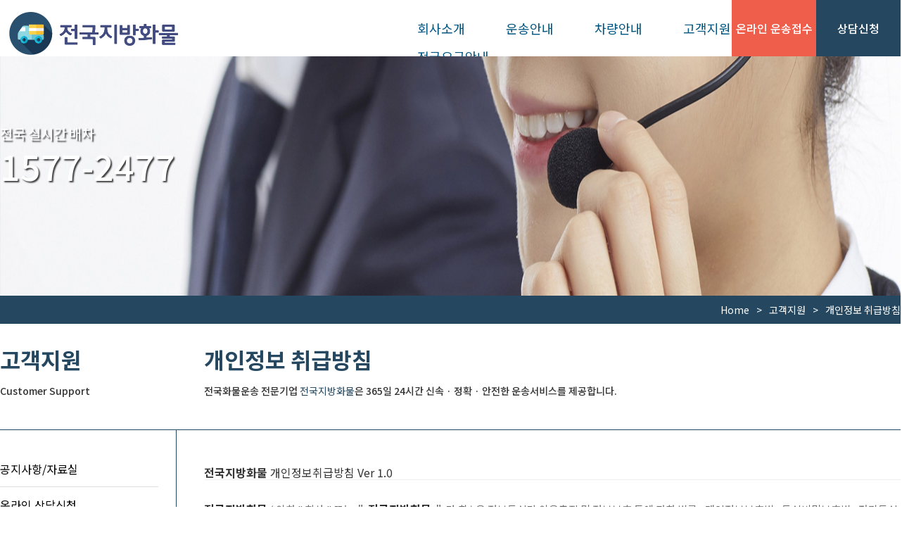

--- FILE ---
content_type: text/html; charset=UTF-8
request_url: http://2434.co.kr/?page_id=34
body_size: 25662
content:
<!DOCTYPE html>
<html lang="lang=ko-kr">
<head>
<meta charset="UTF-8">
<meta http-equiv="X-UA-Compatible" content="IE=edge,chrome=1">
<meta property="og:type" content="website">
<meta property="og:title" content="전국지방화물">
<meta property="og:description" content="전국지방화물 전국24시간 화물 운송 주선 1톤~25톤 기업 거래처 배송, 기업물류배송/지방혼적 운송/수도권화물운송 전문업체">
<meta property="og:image" content="http://www.2434.co.kr//img/imgs/main-logo.png">
<meta property="og:url" content="http://www.2434.co.kr/">   
<meta name="twitter:card" content="summary">
<meta name="twitter:title" content="전국지방화물">
<meta name="twitter:description" content="전국지방화물 전국24시간 화물 운송 주선 1톤~25톤 기업 거래처 배송, 기업물류배송/지방혼적 운송/수도권화물운송 전문업체">
<meta name="twitter:image" content="http://www.2434.co.kr//img/imgs/main-logo.png">
<meta name="twitter:domain" content="http://www.2434.co.kr/">
<meta name="apple-mobile-web-app-capable" content="yes"><!-- 아이폰 상단메뉴 안보이기 -->
<meta name="apple-mobile-web-app-status-bar-style" content="black">
<link rel="canonical" href="http://www.2434.co.kr/">
<meta name="naver-site-verification" content="f153762827a457c1821128adde702470ead8494b" />
	
<title>전국지방화물</title>
<meta name="keywords" content="전국지방화물 ,용달,운송 전문기업, 전국 지방화물, 1톤~25톤 전차종 기업화물 공장화물 회사물류 전문기업, 실시간 배차,저렴한운임">
<meta name="description" content="전국지방화물 전국24시간 화물 운송 주선 1톤~25톤 기업 거래처 배송, 기업물류배송/지방혼적 운송/수도권화물운송 전문업체">
<meta name="author" content="mail@dwb.kr">
<meta name="viewport" content="width=device-width, initial-scale=1.0">
	
<link rel="shortcut icon" href="ico/favicon.ico">
<link rel="apple-touch-icon" href="ico/favicon.png">
<link rel="canonical" href="http://taesungsten.com/">
<link rel="stylesheet" href="dwb_style.css" type="text/css">
<link media="screen and (min-width: 960px)" href="css/dwb_style_skin01_v10.css" rel="stylesheet" type="text/css">
<link media="screen and (max-width: 959px) and (min-width: 740px)" href="css/dwb_style_skin01_v10_tablet.css" rel="stylesheet" type="text/css">
<link media="screen and (max-width: 739px)" href="css/dwb_style_skin01_v10_mobile.css" rel="stylesheet" type="text/css">     
    
	
<!-- 창 로고 뜨게 하는것   favicon 시작-->
<link rel="shortcut icon" href="ico/favicon.ico">
<link rel="apple-touch-icon" href="ico/favicon.png">
<!-- 창 로고 뜨게 하는것   favicon  끝-->




<script src="js/jquery.min.js"></script>
<script src="fancybox/jquery.fancybox-1.3.4.pack.js"></script>
<link rel="stylesheet" href="https://maxcdn.bootstrapcdn.com/font-awesome/4.4.0/css/font-awesome.min.css">
<link rel="stylesheet" type="text/css" href="fancybox/jquery.fancybox-1.3.4.css">
<link rel="stylesheet" href="css/animate.css" type="text/css">
<script src="js/scroll_top.js"></script>
<script type="text/javascript">
	

function SubNavActive() {
$("#dwb_Mobile_Menu").addClass("NavActive");
$("#dwb_NavActiveBtn").addClass('NoneDisplay');
$("#dwb_NavRemoveBtn").removeClass('NoneDisplay');

};
	
function SubNavRemoveActive() {
$("#dwb_Mobile_Menu").removeClass('NavActive');
$("#dwb_NavActiveBtn").removeClass('NoneDisplay');
$("#dwb_NavRemoveBtn").addClass('NoneDisplay');
};




</script>





</head>





<body>


<!--헤더 시작-->
<div id="dwb_Center_header" >
	
	<div class="h_logo MobileNoneDisplay">
		<a href="index.php"><img src="img/imgs/main-logo.png" alt=""></a>
	</div>
	
<div class="container inner"> 

	<!-- 햄버거버튼 -->
	<div class="span1 PCNoneDisplay" id="dwb_NavActiveBtn">
		<a href="javascript:SubNavActive();"><i class="icon-reorder"></i></a> 
	</div>
	<!-- 햄버거버튼 -->
	
	<!-- x버튼 -->
   <div class="span1 PCNoneDisplay NoneDisplay" id="dwb_NavRemoveBtn">
	<a href="javascript:SubNavRemoveActive();"><i class="icon-remove"></i></a>
   </div>	
	<!-- x버튼 -->
	
	<!-- 모바일로고 -->
     <div id="company_logo" class="span3 PCNoneDisplay">
        <a href="index.php"><img src="img/imgs/main-logo.png"></a>
	 </div>
	<!-- 모바일로고 -->
	
	<!-- 전화기아이콘 -->
	 <div class="span1 PCNoneDisplay phone">
	 	<a href="tel:1577-2477 "><i class="icon-phone"></i></a>
	 </div> 
	<!-- 전화기아이콘 -->
	
	 <div class="span10" id="dwb_Mobile_Menu">
		<ul>
			<li><a href="?page_id=2" class="Template_text_color">회사소개</a></li>
			<li><a href="?page_id=11" class="Template_text_color">운송안내</a></li>
			<li><a href="?page_id=21" class="Template_text_color">차량안내</a></li>
			<li><a href="?page_id=31" class="Template_text_color">고객지원</a></li>
			<li class="last"><a href="?page_id=41" class="last Template_text_color">전국요금안내</a></li>
			<li  class="PCNoneDisplay "><a href="?page_id=32" class="PCNoneDisplay last Template_text_color">인터넷접수</a></li>
			<li  class="PCNoneDisplay"><a href="?page_id=" class="PCNoneDisplay last Template_text_color">요금 조회</a></li>
		</ul>
	</div>

	
	<div class="span4 MobileNoneDisplay">
		<div class="Template_text_color">
			<a onclick="try{window.external.AddFavorite('http://www.2434.co.kr/','전국지방화물 즐겨찾기')}catch(e){alert('이 브라우저에서는 즐겨찾기 기능을 사용할 수 없습니다.\n크롬에서는 Ctrl 키와 D 키를 동시에 눌러서 즐겨찾기에 추가할 수 있습니다.')}; return false;" style=" cursor: pointer;color: #777;">
				웹사이트즐겨찾기 
			</a>
		</div>
		<div class="Template_text_color "><a  href="?page_id=35"style="color: #777;">사이트맵</a></div>
	</div>

</div>
	
	<div class="span2 MobileNoneDisplay point_mn">
<!--		<a href="#" onclick="urlOpen(this.href,1020,720); return false; " target="_blank"><div class="menu_box menu_box1">온라인 운송접수</div></a>-->
		<a href="?page_id=32" ><div class="menu_box menu_box1">온라인 운송접수</div></a>
		<a href="?page_id=32"><div class="menu_box menu_box2">상담신청</div></a>
	</div>
	
	
	
	
	
	
	

</div>
	

<!--헤더 끝-->
	
	
	
	
	
	
	
	
	
	
	
	
	
	
	
	
	
	
	
	
	
	
	
<div id="dwb_Center_body" class="sub customer dwb_Sub customer34">
	<div id="sub_title_txt" >
		<p class="title dwb_Action01">전국 실시간 배차 <span>1577-2477</span><p>
	</div>
	
   
<div class="breadcrumb_area Primary_Color MobileNoneDisplay">
	<div class="container inner">
		<ul>
			<li>Home</li>
			<li>고객지원</li>
			<li>개인정보 취급방침</li>
		</ul>
	</div>	
</div>

	
	
	
	
	
<div class="common_sub_title_area Template_border_bottom_color2 dwb_Action02 MobileNoneDisplay">
	<div class="container inner">
		<div class="span2 sub_left_menu_title">
			<h2 class="color1 Template_text_color">고객지원</h2>
			<p>Customer Support</p>
		</div>
		<div class="sub_page_line"></div>
		<div class="span9 sub_page_title_wrap right_area">
			<h2 class="color1">개인정보 취급방침</h2>
			<p>전국화물운송 전문기업 <span class="color1 Template_text_color">전국지방화물</span>은 365일 24시간 신속 · 정확 · 안전한 운송서비스를 제공합니다.</p>
		</div>
	</div>	
</div>	
	
<div class="container inner2 PCNoneDisplay">
		<div class="span10 dwb_nav">
			<ul>
				<li class="LeftBorder RightBorder">
					<a href="index.php">
						<i class="icon-home home"></i>
					</a>
				</li>
				<li class="RightBorder wide">
					<div class="dropdown"><a href="?page_id=31" class="dropdown-toggle" data-toggle="dropdown">고객지원 <i class="icon-chevron-right sub pull-right"></i> </a>
						<ul class="dropdown-menu" role="menu" aria-labelledby="dLabel" style="text-align:right;">
							<li><a tabindex="-1" href="?page_id=2">회사소개</a></li>
							<li><a tabindex="-1" href="?page_id=11">운송안내</a></li>
							<li><a tabindex="-1" href="?page_id=21">차량안내</a></li>
							<li><a tabindex="-1" href="?page_id=31">고객지원</a></li>
							<li><a tabindex="-1" href="?page_id=41">전국요금안내</a></li>
						</ul>
					</div>

				</li>
				<li class="RightBorder wide">

					<div class="dropdown"><a href="?page_id=34" class="dropdown-toggle" data-toggle="dropdown">개인정보 취급방침<i class="icon-chevron-right sub pull-right"></i> </a>
						<ul class="dropdown-menu" role="menu" aria-labelledby="dLabel" style="text-align:right;">
							<li><a tabindex="-1" href="?page_id=31">공지사항/자료실</a></li>
							<li><a tabindex="-1" href="?page_id=32">온라인 상담신청</a></li>
							<li><a tabindex="-1" href="?page_id=33">서비스 이용약관</a></li>
							<li><a tabindex="-1" href="?page_id=34">개인정보 취급방침</a></li>
							<li><a tabindex="-1" href="?page_id=35">사이트맵</a></li>
						</ul>
					</div>

				</li>
			</ul>
		</div>
	</div>
	
<div class="container inner sub_page_cont_area sub_page_menu_area">
	
	<div class="sub_menu span2 MobileNoneDisplay dwb_Action10">
		<ul>
			<li><a href="?page_id=31" style="color: #000">공지사항/자료실</a></li>
			<li><a href="?page_id=32" style="color: #000">온라인 상담신청</a></li>
			<li><a href="?page_id=33" style="color: #000">서비스 이용약관</a></li>
			<li><i class="icon-chevron-sign-right Template_text_color color1"></i><a href="?page_id=34" style="color: #000">개인정보 취급방침</a></li>
			<li><a href="?page_id=35" style="color: #000">사이트맵</a></li>
		</ul>
		
		
		<div class="left_service_center_info">
			<h2>고객지원센터</h2>
			<p>365일 24시간 언제든지 문의하세요!</p>
			<div class="span1 round Primary_Color">대표번호</div>
			<h1 class="color1 Template_text_color">1577-2477</h1>
			<p>Fax : (043) 239-8700</p>
			<p>e-Mail : hky2397272@naver.com</p>
		</div>
	</div>
	
	
	
	
	
	
	
	
	
	<div class="span9 sub_cont_wrap right_area  dwb_Action03">
		
		



	
<div class="dwb_text_contents dwb_contents_txt02  dwb_Action10">


<p class="title">
  <span id="dwb_Company_Name_kr">전국지방화물</span> 개인정보취급방침 Ver 1.0
<!--  <span class="pull-right version_link"><a href="#" onclick="MM_popupMsg('최초 버전입니다')">[ 이전 개인정보취급방침 보기 ]</a></span>-->
</p>  

    <hr style="padding-top:0px; margin-top:0px;"> 

<div class="AgreementContainer"> 
<span class="txt04"><span id="dwb_Company_Name_kr">전국지방화물</span></span> ( 이하 &quot; 회사 &quot; 또는 ＂ <span class="txt04"><span id="dwb_Company_Name_kr">전국지방화물</span></span> ＂ 라 함 ) 은 정보통신망 이용촉진 및 정보보호 등에 관한 법률 , 개인정보보호법 , 통신비밀보호법 , 전기통신사업법 , 등 정보통신서비스제공자가 준수하여야 할 관련 법령상의 개인정보보호 규정을 준수하며 , 관련 법령에 의거한 개인정보취급방침을 정하여 이용자 권익 보호에 최선을 다하고 있습니다 . <br />
본 개인정보취급방침은 <span class="txt04"><span id="dwb_Company_Name_kr">전국지방화물</span></span>에서 제공하는 서비스와 <span class="txt04"><span id="dwb_Company_Name_kr">전국지방화물</span></span> 아이디로 이용할 수 있는 웹사이트에 적용되며 다음과 같은 내용을 담고 있습니다 .
<br /><br />
<table class="MobileNoneDisplay" width="100%" border="0" cellspacing="0" cellpadding="0">
<tr class="dwbTable_firstline">
  <td width="25">1.</td>
  <td width="400" height="23"><a href="#a1" class="dwb_Scroll">개인정보의 처리 목적 </a></td>
  <td width="25">5.</td>
  <td height="23"><a href="#a5" class="dwb_Scroll"> 개인정보의 파기 </a></td>
</tr>
<tr>
  <td>2.</td>
  <td height="23"><a href="#a2" class="dwb_Scroll"> 개인정보처리 위탁 </a></td>
  <td>6.</td>
  <td height="23"><a href="#a6" class="dwb_Scroll"> 개인정보의 안전성 확보 조치 </a></td>
</tr>
<tr>
  <td>3.</td>
  <td height="23"><a href="#a3" class="dwb_Scroll"> 정보주체의 권리,의무 및 그 행사방법 </a></td>
  <td>7.</td>
  <td height="23"><a href="#a7" class="dwb_Scroll"> 개인정보 보호책임자 </a></td>
</tr>
<tr class="dwbTable_lastline">
  <td>4.</td>
  <td height="23"><a href="#a4" class="dwb_Scroll"> 처리하는 개인정보의 항목 </a></td>
  <td>8.</td>
  <td height="23"><a href="#a8" class="dwb_Scroll"> 개인정보 처리방침 변경 </a></td>
</tr>

</table>

<br /><br />
<div class="title" id="a1">1. 개인정보의 처리 목적</div> 

<span id="dwb_Company_Name_kr">전국지방화물</span>(‘http://www.2434.co.kr/’이하 ‘<span id="dwb_Company_Name_kr">전국지방화물</span>’) 은(는) 다음의 목적을 위하여 개인정보를 처리하고 있으며, 다음의 목적 이외의 용도로는 이용하지 않습니다.<br />
<br />
- 운송견적의뢰 상담 ,물품 또는 서비스 공급에 따른 금액 결제, 물품 또는 서비스의 공급.배송 등<br />


<br />
<div class="title" id="a2">2. 개인정보처리 위탁</div>

① <span id="dwb_Company_Name_kr">전국지방화물</span>('<span id="dwb_Company_Name_kr">전국지방화물</span>')은(는) 원활한 개인정보 업무처리를 위하여 다음과 같이 개인정보 처리업무를 위탁하고 있습니다.<br />
② <span id="dwb_Company_Name_kr">전국지방화물</span>('http://www.2434.co.kr/'이하 '<span id="dwb_Company_Name_kr">전국지방화물</span>')은(는) 위탁계약 체결시 개인정보 보호법 제25조에 따라 위탁업무 수행목적 외 개인정보 처리금지, 기술적․관리적 보호조치, 재위탁 제한, 수탁자에 대한 관리․감독, 손해배상 등 책임에 관한 사항을 계약서 등 문서에 명시하고, 수탁자가 개인정보를 안전하게 처리하는지를 감독하고 있습니다.
<br />
③ 위탁업무의 내용이나 수탁자가 변경될 경우에는 지체없이 본 개인정보 처리방침을 통하여 공개하도록 하겠습니다.
<br /><br />


<div class="title" id="a3">3. 정보주체의 권리,의무 및 그 행사방법</div> 
이용자는 개인정보주체로서 다음과 같은 권리를 행사할 수 있습니다.<br />
① 정보주체는 <span id="dwb_Company_Name_kr">전국지방화물</span>(‘http://www.2434.co.kr/’이하 ‘<span id="dwb_Company_Name_kr">전국지방화물</span>') 에 대해 언제든지 다음 각 호의 개인정보 보호 관련 권리를 행사할 수 있습니다.
<br />
1. 개인정보 열람요구<br />
2. 오류 등이 있을 경우 정정 요구<br />
3. 삭제요구<br />
4. 처리정지 요구


<br /><br />
<div class="title" id="a4">4. 처리하는 개인정보의 항목</div>

① <span id="dwb_Company_Name_kr">전국지방화물</span>('http://www.2434.co.kr/'이하 '<span id="dwb_Company_Name_kr">전국지방화물</span>')은(는) 다음의 개인정보 항목을 처리하고 있습니다.
<br />
1[화물운송 견적제작업무]<br />
- 필수항목 : 이름, 전화번호, 회사명<br />
- 선택항목 : 이메일, 팩스번호, 기타 요청사항



<br /><br />
<div class="title" id="a5">5. 개인정보의 파기</div>

<span id="dwb_Company_Name_kr">전국지방화물</span>('<span id="dwb_Company_Name_kr">전국지방화물</span>')은(는) 원칙적으로 개인정보 처리목적이 달성된 경우에는 지체없이 해당 개인정보를 파기합니다. 
<br />파기의 절차, 기한 및 방법은 다음과 같습니다.
<br />
-파기절차이용자가 입력한 정보는 목적 달성 후 별도의 DB에 옮겨져(종이의 경우 별도의 서류) 내부 방침 및 기타 관련 법령에 따라 일정기간 저장된 후 혹은 즉시 파기됩니다. 이 때, DB로 옮겨진 개인정보는 법률에 의한 경우가 아니고서는 다른 목적으로 이용되지 않습니다.-파기기한이용자의 개인정보는 개인정보의 보유기간이 경과된 경우에는 보유기간의 종료일로부터 5일 이내에, 개인정보의 처리 목적 달성, 해당 서비스의 폐지, 사업의 종료 등 그 개인정보가 불필요하게 되었을 때에는 개인정보의 처리가 불필요한 것으로 인정되는 날로부터 5일 이내에 그 개인정보를 파기합니다.



<br /><br />
<div class="title" id="a6">6. 개인정보의 안전성 확보 조치</div>
<span id="dwb_Company_Name_kr">전국지방화물</span>('<span id="dwb_Company_Name_kr">전국지방화물</span>')은(는) 개인정보보호법 제29조에 따라 다음과 같이 안전성 확보에 필요한 기술적/관리적 및 물리적 조치를 하고 있습니다.
<br />
1. 개인정보 취급 직원의 최소화 및 교육<br />
 개인정보를 취급하는 직원을 지정하고 담당자에 한정시켜 최소화 하여 개인정보를 관리하는 대책을 시행하고 있습니다.




<br /><br />
<div class="title" id="a7">7. 개인정보 보호책임자</div> 

① <span id="dwb_Company_Name_kr">전국지방화물</span>(‘http://www.2434.co.kr/’이하 ‘<span id="dwb_Company_Name_kr">전국지방화물</span>) 은(는) 개인정보 처리에 관한 업무를 총괄해서 책임지고, 개인정보 처리와 관련한 정보주체의 불만처리 및 피해구제 등을 위하여 아래와 같이 개인정보 보호책임자를 지정하고 있습니다.<br />
<hr />
<i class="icon-user"></i> 개인정보 보호책임자<br /> 
성명 : 황경옥<br />
연락처 :전화)1577-2477, 이메일) hky2397272@naver.com, 팩스번호) (043) 239-8700  <br />
※ 개인정보 보호 담당부서로 연결됩니다.<br />
<br />
<i class="icon-group"></i> 개인정보 보호 담당부서<br />
부서명 :관리부<br />
연락처 :전화)1577-2477, 이메일) hky2397272@naver.com, 팩스번호) (043) 239-8700 <br />
<br />
<hr />
<br />
② 정보주체께서는 <span id="dwb_Company_Name_kr">전국지방화물</span>(‘http://www.2434.co.kr/’이하 ‘<span id="dwb_Company_Name_kr">전국지방화물</span>) 의 서비스(또는 사업)을 이용하시면서 발생한 모든 개인정보 보호 관련 문의, 불만처리, 피해구제 등에 관한 사항을 개인정보 보호책임자 및 담당부서로 문의하실 수 있습니다. <span id="dwb_Company_Name_kr">전국지방화물</span>(‘http://www.2434.co.kr/’이하 ‘<span id="dwb_Company_Name_kr">전국지방화물</span>) 은(는) 정보주체의 문의에 대해 지체 없이 답변 및 처리해드릴 것입니다.


<br /><br />
<div class="title" id="a8">8. 개인정보 처리방침 변경</div> 

①이 개인정보처리방침은 시행일로부터 적용되며, 법령 및 방침에 따른 변경내용의 추가, 삭제 및 정정이 있는 경우에는 변경사항의 시행 7일 전부터 공지사항을 통하여 고지할 것입니다.
<br /><br />
- 시행일자 : 2022년 02월 16일(Ver 1.0)<br /><br />
   <div class="version_link">
    <a onClick="MM_popupMsg('최초 버전입니다')" style="cursor:pointer;"><i class="icon-lock"></i> 이전 개인정보취급방침 보기 2022.02.16  
    </a>      
   </div>


</div>
   
 </div>
	
	

		
		
	</div>
	
	
	
	
	
	

	
	
	
	
	
	
	
	
	
	
	
</div>	
	
	
	
	
	

	
	
	
	
	
	
	
</div>			
	
	

            




<script type="text/javascript">

$('.dwb_Action01').waypoint(function() {
    $('.dwb_Action01').addClass('animated fadeInDown');
}, { offset: '100%' });
$('.dwb_Action02').waypoint(function() {
    $('.dwb_Action02').addClass('animated fadeInLeft');
}, { offset: '100%' });

$('.dwb_Action03').waypoint(function() {
    $('.dwb_Action03').addClass('animated fadeInRight');
}, { offset: '100%' });

$('.dwb_Action08').waypoint(function() {
    $('.dwb_Action08').addClass('animated fadeInUp');
}, { offset: '100%' });	

$('.dwb_Action09').waypoint(function() {
    $('.dwb_Action09').addClass('animated fadeInDown');
}, { offset: '100%' });
	
$('.dwb_Action13').waypoint(function() {
    $('.dwb_Action13').addClass('animated zoomIn');
}, { offset: '100%' });	
	
$('.dwb_Action10').waypoint(function() {
    $('.dwb_Action10').addClass('animated fadeInLeft');
}, { offset: '100%' });	
</script>












		
<!--바디 끝-->


<div id="dwb_Center_footer" class="Primary_Color"><!--footer 시작-->
	<div class="container inner MobileNoneDisplay"> 
		<div class="footer-logo span1">
			<a href="index.php"><img src="img/imgs/main-logo2.png" alt=""></a> 
		
			
		</div>
		<div class="span6 footer-text-wrap">
			<p class="main-text-color">
				<span id="dwb_Company_Name_kr">전국지방화물 1577-2477</span>
			</p>
			<p><span id="dwb_Address">충청북도 청주시 흥덕구 경산로 8-1 202호</span>
				<span class="Wrap-Line">I</span>     
				대표 : <span id="dwb_CEO_Name"> 황경옥</span>
				<span class="Wrap-Line">I</span>
				사업자등록번호 : <span id="dwb_Business_license_number">603-33-90823</span> 
			</p>
			<p>   
				화물자동차운송주선사업 허가번호 : <span id="dwb_telecommunications_and_sales_business">제07-1116 </span>  
				
			</p>
			<p>
				TEL : <span id="dwb_Customer_Service_Number">1577-2477</span>
				<span class="Wrap-Line">I</span>
				FAX :<span id="dwb_Fax_Number"> (043) 239-8700</span>
				<span class="Wrap-Line">I</span>
				E-MAIl : <span id="dwb_mail">hky2397272@naver.com</span>
				<span class="Wrap-Line">I</span>    
				카톡아이디 <span id="dwb_kakao">전국지방화물</span>
			</p>
			<p>
				계좌정보:농협은행 351-1095-9615-23 황경옥(전국지방화물)
			</p>
		</div>
		
		<div class="span1 right-info-box">
			<a href="?page_id=34"><div class="span1 dwb-btn-1">개인정보취급방침</div></a>
			<a href="?page_id=33"><div class="span1 dwb-btn-1">서비스 이용약관</div></a>
			<a href="#eMail_policy" data-toggle="modal"><div class="span1 dwb-btn-1">이메일무단수집거부</div></a>
		</div>
		
	</div>
	<div class="copy MobileNoneDisplay Primary_Color_sub">Copyright ⓒ 2021 by 전국지방화물. All Rights Reserved. </div>
	
	
	
	
	
	
	
<div class="container inner visible-mobile" style="display: none;">    
<a href="?page_id=32"class="btn btn-inverse btn-b"> <i class="icon-group"></i> 상담접수</a>
<a href="https://pf.kakao.com/_Tkxkxol/chat" target="_blank" class="btn btn-inverse btn-y "> <i class="icon-comments-alt "></i> 카카오톡</a>	
<a href="tel:1577-2477" class="btn  btn-success"> <i class=" icon-phone"></i> 전화걸기</a> 



	<p>
		<span id="dwb_Address">충청북도 청주시 흥덕구 경산로 8-1 202호</span>
	</p>
	<p>
		전국지방화물 
		&nbsp; 대표 : 황경옥
	</p>
	<p>
		사업자등록번호 : 603-33-90823 
	</p>
	<p>
		TEL :1577-2477
	</p>
	<p>
		FAX :(043) 239-8700
	</p>
	<p>
		E-MAIl :hky2397272@naver.com
	</p>
	
	


</div>	
	
	
	
	
	
</div><!--footer 끝 -->










<!-- 부드럽게 올라가는 Top 버튼 스크립트 시작 -->
    <div id="TopScroll" style="z-index:999;">
     <a onclick="go_top();" title=위로가기><img src="img/element/btn_top.gif"></a>
    </div>
<!--부드럽게 올라가는 Top 버튼 스크립트 시작 끝 -->




<!-- 이메일 집단 수집거부 팝업 -->
<div id="eMail_policy" class="modal hide fade" tabindex="-1" role="dialog" aria-labelledby="myModalLabel" aria-hidden="true">
  <div class="modal-header">
    <button type="button" class="close" data-dismiss="modal" aria-hidden="true">×</button>
    <h3 id="myModalLabel" class="text-info"><b>이메일무단수집거부</b></h3>
  </div>
  <div class="modal-body">
    본 웹사이트에 게시된 이메일 주소가<br>
    <b>전자우편 수집프로그램</b>이나 그 밖의 기술적 장치를<br>
    이용하여 <b>무단으로 수집되는 것을 거부</b>하며,<br>
    이를 위반시 <b class="text-error">정보통신망법에 의해 형사 처벌됨</b>을<br>
    유념하시기 바랍니다.<br><br>
    게시일 : 2022년 02월 16일
  </div>
  <div class="modal-footer"> 
    <button class="btn" data-dismiss="modal" aria-hidden="true"><i class="icon-remove icon-white"></i> 닫기</button>
  </div>  
</div>
<!-- 이메일 집단 수집거부 팝업 끝 -->





<!-- 게시판 로그인 팝업 -->
<div id="dwb_Login" class="modal hide fade" tabindex="-1" role="dialog" aria-labelledby="myModalLabel" aria-hidden="true">
  <div class="modal-header">
    <button type="button" class="close" data-dismiss="modal" aria-hidden="true">×</button>
    <h4 id="myModalLabel" class="text-info"><b>게시판 관리자 로그인</b></h4>
  </div>
  <div class="modal-body" >
 <iframe src="http://board.xweb.co.kr/board/dwb_Login.php" width='100%' scrolling='no' frameborder='0' style="background-color: #fff; min-height:170px;"></iframe>
  </div>
  <div class="modal-footer"> 
    <button class="btn" data-dismiss="modal" aria-hidden="true"><i class="icon-remove icon-white"></i> 닫기</button>
  </div>  
</div>
<!-- 게시판 로그인 팝업 끝 -->



<script type="text/javascript" src="js/bootstrap/2.3.0/bootstrap.js"></script>
		
<script type="text/javascript">
$(function () {
$('#dwb_main_banner').carousel({interval:5000, pause: 'false'});
});



</script>












</body>

</html>

--- FILE ---
content_type: text/css
request_url: http://2434.co.kr/dwb_style.css
body_size: 7774
content:
/*
Description: dwb_style
Author: mail@dwb.kr
Version: 1.2
P-Day:2016.01.02
Last_Edit:2017-05-03
Update:.span 디폴트 사이즈 정의
*/


@import url(http://cdn.jsdelivr.net/font-nanum/1.0/nanumgothic/nanumgothic.css);
@import url(http://cdn.jsdelivr.net/font-nanum/1.0/nanumpenscript/nanumpenscript.css);
@import url(http://fonts.googleapis.com/earlyaccess/notosanskr.css);
@import url(http://fonts.googleapis.com/earlyaccess/notosanskr.css);
@import url(https://fonts.googleapis.com/css?family=Oswald);
@import url("css/bootstrap/2.3.2/bootstrap.css");
@import url("css/bootstrap/2.3.2/bootstrap-select.css");
@import url("css/font-awesome/3.2.1/font-awesome-ie7.min.css");
@import url("css/font-awesome/3.2.1/font-awesome.css");
/*@import url("css/jquery/1.8.3/jquery.ui.all.css");*/
@import url("css/dwb_style_responsive_v10.css");

@font-face {
  font-family: 'Godo';
  font-style: normal;
  font-weight: 400;
  src: url('//cdn.jsdelivr.net/korean-webfonts/1/corps/godo/Godo/GodoM.woff2') format('woff2'), url('//cdn.jsdelivr.net/korean-webfonts/1/corps/godo/Godo/GodoM.woff') format('woff');
}

@font-face {
  font-family: 'Godo';
  font-style: normal;
  font-weight: 700;
  src: url('//cdn.jsdelivr.net/korean-webfonts/1/corps/godo/Godo/GodoB.woff2') format('woff2'), url('//cdn.jsdelivr.net/korean-webfonts/1/corps/godo/Godo/GodoB.woff') format('woff');
}

* { font-family:  'Noto Sans KR', sans-serif; font-weight:400; }
.span1, .span2, .span3, .span4, .span5, .span6, .span7, .span8, .span9, .span10, .span12{
margin-top:0px;margin-left:0px;margin-right:0px;margin-bottom:0px;	padding-top:0px;padding-bottom:0px;padding-left:0px;padding-right:0px;}
form{ margin:0; padding:0;}

/* 모니터 해상도에 따른 자동조절 레이아웃 시작
-------------------------------------------------- */
#dwb_wrap{ width:100%;position:relative;height:100%;min-width:900px;min-height:500px;*min-height:398px; background-color:#fff;}
#dwb_wrap_inner{ width:100%; height:100%;}
/* 모니터 해상도에 따른 자동조절 레이아웃 끝
-------------------------------------------------- */


/* dwb 헤더 시작
-------------------------------------------------- */

 /* dwb_Full_ = 화면의 가로 100% 지원 프레임 */
	#dwb_Full_header{width:100%;top:0px;}
	#dwb_Full_header .inner{width:100%;margin:0px; padding:0px;}
	
 /* dwb_Center_ = 가운데정렬 960px 지원 프레임 */
	#dwb_Center_header{width:100%;top:0px;}
	#dwb_Center_header .inner{width:960px;}

 /* dwb_CenterSmall_ = 가운데정렬 860px 지원 프레임 */
	#dwb_CenterSmall_header{width:100%;top:0px;}
	#dwb_CenterSmall_header .inner{width:860px;top:0px;margin-bottom:10px;margin-top:60px;}


/* dwb 헤더 끝
-------------------------------------------------- */


/* dwb 바디
-------------------------------------------------- */

 /* dwb_Full_ = 화면의 가로 100% 지원 프레임 */
	#dwb_Full_body{min-height: 100%;width:100%;}
	#dwb_Full_body .inner{width:100%;margin:0px; padding:0px;}
	#dwb_Full_body .span2{width:228px;}
	#dwb_Full_body .left8{ margin-left:16px;}	

 /* dwb_Full_ = 화면의 가로/세로 자동조절 지원 프레임 */	
    #dwb_Full_fixed_body{position:absolute;*position:static;top:61px;bottom:0px;width:100%;height:auto;*height:100%}
	#dwb_Full_fixed_body .dwb_left_pannel h3{text-align:center; font-weight:700; padding:0px; margin-top:5px; margin-bottom:5px; color:111;}
	#dwb_Full_fixed_body .dwb_left_pannel h4{text-align:center; font-weight:700; padding:0px; margin-top:5px; margin-bottom:5px; color:111;}
	#dwb_Full_fixed_body .dwb_left_pannel hr{ border:#666 1px solid; margin:0px; padding:0px; margin-left:10px; margin-right:10px;}
	#dwb_Full_fixed_body .MapContents{overflow:hidden;overflow-y:auto;position:relative;height:100%;zoom:1;}

.dwb_left_pannel{background:url(img/company/bg_02.png) repeat-y right; width:323px; position:relative; float:left; padding:10px; height:100%;background-color:#FFF;}
.dwb_left_pannel_bg{background:url(img/company/topbg.png) repeat-x top; background-color:#fff;}

	#dwb_Full_fixed_body .dwb_work_container{ height:100%; padding-top:5px; padding-left:10px; padding-right:10px;
	overflow-y:scroll; background:url(img/company/bg_02.png) repeat-y left;}
	#dwb_Full_fixed_body .dwb_work_container .span1,
	#dwb_Full_fixed_body .dwb_work_container .span2,
	#dwb_Full_fixed_body .dwb_work_container .span3,
	#dwb_Full_fixed_body .dwb_work_container .span4,
	#dwb_Full_fixed_body .dwb_work_container .span5,
	#dwb_Full_fixed_body .dwb_work_container .span6,
	#dwb_Full_fixed_body .dwb_work_container .span7,
	#dwb_Full_fixed_body .dwb_work_container .span8,
	#dwb_Full_fixed_body .dwb_work_container .span9,
	#dwb_Full_fixed_body .dwb_work_container .span10
	{background-color:#FFF; border:solid 1px #CCCCCC; margin:5px; padding:5px;
	
	  -webkit-border-radius: 6px;
		 -moz-border-radius: 6px;
			  border-radius: 6px;
	  -webkit-box-shadow: 0 1px 4px rgba(0,0,0,.065);
		 -moz-box-shadow: 0 1px 4px rgba(0,0,0,.065);
			  box-shadow: 0 1px 4px rgba(0,0,0,.065);
	}
	
	#dwb_Full_fixed_body .dwb_work_container .span1 {width:120px;}
	#dwb_Full_fixed_body .dwb_work_container .span2{width:240px;}
	#dwb_Full_fixed_body .dwb_work_container .span3{width:360px;}
	#dwb_Full_fixed_body .dwb_work_container .span4{width:480px;}
	#dwb_Full_fixed_body .dwb_work_container .span5{width:600px;}
	#dwb_Full_fixed_body .dwb_work_container .span6{width:720px;}
	#dwb_Full_fixed_body .dwb_work_container .span7{width:840px;}
	#dwb_Full_fixed_body .dwb_work_container .span8{width:960px;}
	#dwb_Full_fixed_body .dwb_work_container .span9{width:1080px;}
	#dwb_Full_fixed_body .dwb_work_container .span10{width:99%;}	
		
	

 /* dwb_Center_ = 가운데정렬 960px 지원 프레임 */
	#dwb_Center_body {min-height:100%;width:100%; background-color:#fff;}
	#dwb_Center_body .inner{width:960px;}
	#dwb_Center_body .inner2{width:100%;}
	#dwb_CenterContents_body {min-height:100%;width:100%;}
	#dwb_CenterContents_body .inner_Full{width:100%}
	#dwb_CenterContents_body .inner{width:960px;}	

 /* dwb_CenterSmall_ = 가운데정렬 860px 지원 프레임 */
	#dwb_CenterSmall_body {min-height: 100%;}
	#dwb_CenterSmall_body .inner{width:860px;}
	#dwb_CenterSmall_body .span1{width:180px;}
	#dwb_CenterSmall_body .span2{width:360px;}
	#dwb_CenterSmall_body .span5{width:490px; margin-left:10px;}

/* dwb 바디 끝
-------------------------------------------------- */





/*  푸터 시작
-------------------------------------------------- */
	
 /* dwb_Full_ = 화면의 가로 100% 지원 프레임 */
	#dwb_Full_footer{width:100%;}
	#dwb_Full_footer .inner{width:100%; margin:0px; padding:0px;}

 /* dwb_Full_ = 화면의 가로/세로 자동조절 지원 프레임 */
	#dwb_Full_fixed_footer{position:fixed; bottom:0; height:50px; width:100%;}
	#dwb_Full_fixed__footer .inner{width:100%;}	

 /* dwb_Center_ = 가운데정렬 960px 지원 프레임 */
	#dwb_Center_footer{width:100%;padding-top:0px;margin-bottom:0px;}
	#dwb_Center_footer .inner{width:960px;}


 /* dwb_CenterSmall_ = 가운데정렬 860px 지원 프레임 */
	#dwb_CenterSmall_footer{width:100%;padding-top:0px;margin-bottom:0px;}
	#dwb_CenterSmall_footer .inner{width:860px;}


/* 푸터 끝
-------------------------------------------------- */

.span1{width:96px;}
.span2{width:192px;}
.span3{width:288px;}
.span4{width:384px;}
.span5{width:480px;}
.span6{width:576px;}
.span7{width:672px;}
.span8{width:768px;}
.span9{width:864px;}
.span10{width:960px;}





html,body,h1,h2,h3,h4,h5,h6,ul,ol,li,dl,dt,dd,
p,div,pre,form,fieldset,form,hr{margin: 0; padding: 0;}





--- FILE ---
content_type: text/css
request_url: http://2434.co.kr/css/dwb_style_skin01_v10.css
body_size: 25892
content:
/*
Description: dwb_style_skin01(PC 홈페이지)
Author: mail@dwb.kr
Version: 1.0
P-Day:2020.02.06
Last_Edit:
Update:
*/

html{ overflow-y:scroll;}
body {margin: 0px;padding: 0px;}
img{margin:0px; padding:0px;}
#dwb_Center_header .inner,
#dwb_Center_body .inner,
#dwb_Center_footer .inner{width:1280px;}
.span1{width:128px;}.span2{width:256px;}.span3{width:384px;}.span4{width:512px;}.span5{width:640px;}
.span6{width:768px;}.span7{width:896px;}.span8{width:1024px;}.span9{width:1152px;}.span10{width:1280px;}


#dwb_Center_header a,
#dwb_Center_body a,
#dwb_Center_footer a{text-decoration: none;}
.right_area{
	float: right;
}
.round{
	text-align: center;
	color: #fff;
	background-color: #254860;
	border-radius: 20px;
}
.main_fost{
	font-size: 24px;
	font-weight: 500;
}
.font14{font-size: 14px;}
p{font-size: 16px;}
li{list-style: none;}

.right-x{				
	margin-right: 0!important;
}
.color1{
	color: #254860;
}
.color2{
	color: #fff;
}
.dwb_btn{
	width: 165px;
	height: 40px;
	line-height: 40px;
	text-align: center;
	background-color: #fff;
	border: 2px solid #254860;
	color: #254860;
	font-weight: bold;
}
.dwb_btn:hover{
	background-color: #254860;
	border: 2px solid #254860;
	color: #fff;
	-webkit-transition: background-color 1s;-moz-transition: background-color 1s;-ms-transition: background-color 1s;-o-transition: background-color 1s;transition: background-color 1s;
}
.dwb_main_s_btn{
	width: 140px;
	height: 45px;
	background-color: #ef5e4b;
	color: #fff;
	line-height: 45px;
	text-align: center;
	border-radius: 10px;
}
.dwb_btn2{
	width: 120px;
	height: 40px;
	line-height: 40px;
	text-align: center;
	background-color: #fff;
	border: 2px solid #254860;
	color: #000;
	font-weight: bold;
}

.block{display:block;}


.Template_text_color{
	color: {{메인텍스트컬러}}!important;
}
.Template_sub_color{
	color: {{서브컬러}}!important;
}
.Primary_Color{
	background-color: {{주컬러}}!important;
}
.Primary_Color_sub{
	background-color: {{백그라운드서브컬러}}!important;
}
.Template_border_color{
	border: 2px solid {{보더컬러}}!important;
}
.Template_border_color1{
	border: 1px solid {{보더컬러}}!important;
}
.Template_border_bottom_color2{
	border-bottom: 1px solid {{보더바텀컬러}}!important;
}
.Template_border_bottom_color3{
	border-right: 1px solid {{보더오른쪽컬러}}!important;
}
.Template_btn_hover:hover{
	background-color: {{주컬러}}!important;
	color: {{화이트텍스트컬러}}!important;
	border: 2px solid {{보더컬러}}!important;
	
}
.Template_white_color{
	color: {{화이트텍스트컬러}}!important;
}


.fix_img{position: fixed; top: 80px; right: 0; z-index: 9;}
/******헤더 시작
**************************************/
#dwb_Center_header li{
	list-style: none;
	float: left;
}
#dwb_Center_header a{
	text-decoration: none;
	color: #005580;
}
#dwb_Center_header{
	height: 80px;
}
#dwb_Center_header .h_logo{
	width: 240px;
	height: 70px;
	overflow: hidden;
	line-height: 70px;
	float: left;
	margin-left: 1%;
	margin-top: 10px; 
}
#dwb_Center_header .h_logo img{		
	max-width: 100%; 
	max-height: 100%;
}
#dwb_Center_header .inner{				
	
}
#dwb_Center_header .inner .span10{
	width: 600px;
	margin-left: 340px;
	padding: 10px 0;
}
#dwb_Center_header .inner .span10 ul{
	margin: 0;
	padding: 0;
}
#dwb_Center_header .inner .span10 ul li{
	text-align: center;
	font-size: 18px;
	font-weight: 500;
	margin-top: 20px;
	margin-right:58px;
}
#dwb_Center_header .inner .span10 ul li.last{
	margin-right: 0;
}
#dwb_Center_header .inner .span4{
	float: right;
	width: auto;
	margin-top:30px;
}
#dwb_Center_header .inner .span4>div{
	float: left;
	margin-left: 20px;
}

.point_mn{
	position: absolute;
	right: 0;
	top: 0;
	
	width:240px;
}
.point_mn .menu_box{			
	width: 120px;
	float: left;
	height: 80px;
	line-height: 80px;
	text-align: center;
	color: #fff;
	font-weight: 500;
	font-size: 16px;
}
.point_mn .menu_box1{
	background-color: #ef5e4b;
}
.point_mn .menu_box2{
	background-color: #254860;
}




/******헤더 끝
**************************************/







/******바디 시작
**************************************/

/*<!-------------------------메인 배너 작업 부분------------------------------>*/
.main_banner_text_area{						
	position:absolute;
	z-index:980;
	right:50%; 
	margin-right:-640px; 
	width:1280px;
	min-width:1280px;
	color: #fff;
	top: 230px;
	font-weight: 600;
}
.main_banner_text_area p{
	font-weight: 600;
	color: #254860;
}
.main_banner_text_area .text-1{
	font-size: 16px;
}
.main_banner_text_area .text-2{
	font-size: 55px;
	font-weight: 500!important;
}
.main_banner_text_area .text-3{				
	font-size: 21px;
	line-height: 40px;
	margin-top: 30px;
}
.main_banner_text_area .block{
	font-weight: 600;
}

#dwb_main_banner{
	width: 100%;
	margin: 0px;
}
#dwb_main_banner .carousel-inner>div{
	width: 100%; height:615px; 
}
.banner_img01{
	background:url("../img/main/main-banner01.png") no-repeat center/cover;
}
.banner_img02{
	background:url("../img/main/main-banner02.png") no-repeat center/cover;
}


#dwb_main_banner .dwb_main_s_btn{
	margin-top: 30px;
}
/*슬라이드 이미지를 페이드로 처리하는 법*/
#dwb_main_banner .carousel-inner{margin:0;}
#dwb_main_banner.carousel.slide{margin-bottom:0px;}
#dwb_main_banner.carousel .item {-webkit-transition: opacity 3s;-moz-transition: opacity 3s;-ms-transition: opacity 3s;-o-transition: opacity 3s;transition: opacity 3s;}
#dwb_main_banner.carousel .active.left, .carousel .active.right {left:0;opacity:0;z-index:2;}
#dwb_main_banner.carousel .next, .carousel .prev {left:0;opacity:1;z-index:1;}
 /*슬라이드 이미지를 페이드로 처리하는 법*/
/*<!-------------------------메인 배너 작업 부분------------------------------>*/









.cont1{
	text-align: center;
	background-color: #eef7fb;
	
}
.cont1 .inner{						
	padding: 50px 0;
}
.cont1 .inner .span2{
	background-color: #fff;
	width: 234px;
	height: 360px;
	
	margin-right: 26px;
	margin-top: 50px;
}
.cont1 .inner .span2:hover{
	outline: 1px solid #254860;
	
}
.cont1 .inner .span2 .car_img{
	padding: 20px 0;
}
.cont1 .inner .span2 .m_t{
	padding: 10px 0 20px 0;
}








.cont2{
	background:url("../img/main/cont2-bg.png") no-repeat center/cover;
	height: 365px;
	margin-top: 70px;
	margin-bottom: 70px;
	text-align: center;
}
.cont2 .main_fost{
	margin-top: 50px;
}
.cont2 .sub_title_text{
	margin-top: 30px;
}
.cont2 .dwb_btn_l{
	width: 400px;
	height: 60px;
	line-height: 60px;
	text-align: center;
	color: #fff;
	font-size: 25px;
	background-color: #ef5e4b;
	margin: 100px auto;
} 









.cont3 .span5{				
	width: 620px;
	height: 300px;
}
.cont3 .span5:first-child .main_fost span{
	float: right;
	margin-right: 10px;
} 
.cont3 .span5:last-child{
	float: right;
	
}
.cont3 .span5 .main_fost span{
	font-size: 14px;
}
.cont3 .span5 .right_center{
	width: 570px;
	height: 200px;
	padding: 15px 25px;
	border: 1px solid #999;
	border-radius: 10px;
	margin: 30px auto;
}
.cont3 .right_center .number_box{			
	width: 100%;
	height: 100px;
}
.cont3 .right_center .m_text{
	line-height: 35px;
}
.cont3 .right_center .number_box .round_box{
	width: 80px;
	line-height: 25px;
	background-color: #ef5e4b;
	color: #fff;
	font-size: 16px;
	font-weight: bold;
	text-align: center;
	border-radius: 30px;
	margin-right: 30px;
	margin-top: 40px;
}
.cont3 .right_center .number_box h2{
	font-size: 40px;
	line-height: 100px;
}
.cont3 .right_center .fax_email_box{
	width: 400px;
	float: right;
	margin-top: 10px;
}
.cont3 .right_center .fax_email_box p{
	float: left;
	color: #999;
}
.cont3 .right_center .fax_email_box p:last-child{		
	float: right;
}             
.cont3 .main-table-area{	
	width: 100%;
}
.cont3 .main-table-area{
	margin-top: 30px;
}
.cont3 .main-table-area td{
	line-height: 60px;
	font-size: 16px;
	border-top: 1px solid #000;
}
.cont3 .main-table-area .title-td{
	text-align: center;
	
}










.cont4{		
	width: 100%;
	border: 1px solid #ddd;
	box-shadow: 0px 0px 5px 5px #ddd;
	background: url("../img/main/cont4_bg.png") no-repeat center/cover;
	height: 210px;
	margin-top: 50px;
	margin-bottom: 50px;
	position: relative;
}
.cont4 .kakao_inside_box{	
	width: 1200px;
	height: 150px;
	margin: 30px auto;
}
.cont4 .kakao_inside_box .span4{	
	width: 400px;
}
.cont4 .kakao_title{
	background: url("../img/main/kakao_title.png")no-repeat center/cover;
	width: 399px;
	height: 44px;
}
.cont4 .kakao_title p{
	font-weight: 500;
	line-height: 37px;
	text-align: center;
}
.cont4 .kakao_inside_box .span4 .kakao_text{
	line-height: 30px;
	margin: 60px 0 0 60px;
}
.cont4 .kakao_inside_box .span7{			
	width: 700px;
	float: right;
}
.cont4 .kakao_inside_box .span7 .dwb_main_s_btn{
	position: absolute;
	right: 20px;
	bottom: 20px;
}
.cont4 .kakao_inside_box .span7 p{
	line-height: 38px;
}















.cont5 .icon_box{
	height: 90px;
	margin-bottom: 50px;
}
.cont5 img{
	float: left;
	padding: 0 30px;
}
.cont5 .span3{	
	width: 395px;
	height: 90px
}
.cont5 .span5{				
	width: 490px;
	height: 90px;
}
.cont5 .span5 img{
	margin-left: 50px;
}
.cont5 .title_t{
	line-height: 35px;
	font-weight: 500;
}
























/*==============서브페이지================================서브페이지====================*/


/*------------------------------------서브페이지 공통사항----------------------------------*/
#dwb_Center_body.sub{padding-top: 340px; position: relative;}
#dwb_Center_body.sub.company{background: url("../img/sub/company_bg.jpg");	background-repeat: no-repeat; background-size:100% 340px;}
#dwb_Center_body.sub.logistics{background: url("../img/sub/logistics.jpg");	background-repeat: no-repeat; background-size:100% 340px;}
#dwb_Center_body.sub.transit{background: url("../img/sub/transit.jpg");	background-repeat: no-repeat; background-size:100% 340px;}
#dwb_Center_body.sub.business{background: url("../img/sub/business.jpg");	background-repeat: no-repeat; background-size:100% 340px;}
#dwb_Center_body.sub.customer{background: url("../img/sub/sub_title_bg_05.jpg");	background-repeat: no-repeat; background-size:100% 340px;}

#sub_title_txt{ 
	position:absolute;
	z-index:980; 
	right: 50%;
	top: 100px;
	margin-right:-640px;
	width:1280px;
	min-width:1280px; 
	padding-top:0px; 
	   
}
#sub_title_txt .title{ 
	font-size:20px; 
	color:#fff; 
	text-shadow: 2px 2px 2px rgba(0, 0, 0, 0.75);
}
#sub_title_txt .title span{
	display: block;
	font-size: 50px;
	font-weight: 500;
	line-height: 70px;
}
#sub_title_txt .title2{
	color: #fff;
	font-size:15px;
	line-height: 25px;
}

.breadcrumb_area{
	background-color: #254860;
}
.breadcrumb_area ul{
	float: right;
	margin: 0;
	padding: 0;
}
.breadcrumb_area ul li{
	float: left;
	color: #fff;
	padding: 10px 0;
}
.breadcrumb_area ul li::after{
	clear: both;
	display: inline-block;
	content: ">";
	padding: 0 10px;
}
.breadcrumb_area ul li:last-child::after{
	display: none;
}
.common_sub_title_area{						
	border-bottom: 1px solid #254860;
}
.common_sub_title_area .inner{		
}
.sub_left_menu_title,.sub_menu{	
	width: 250px;
}
.sub_page_title_wrap{		
	width: 990px;
}
.sub_left_menu_title,.sub_page_title_wrap{
	padding: 30px 0;
}
.sub_left_menu_title p,.sub_page_title_wrap p{	
	line-height: 50px;
	font-size: 14px;
	font-weight: 500;
}
.sub{position: relative;}
.sub_page_line{
/*
	position: absolute;
	width: 2px;
	height: 100%;
	background-color: #254860;
	left:561px;
*/
}
.sub_menu{
	border-right: 1px solid #254860;
}
.sub_menu ul{					
	margin: 30px 0 0 0;
	width: 90%;
}
.sub_menu ul li{
	line-height: 50px;
	font-size: 16px;
	border-bottom: 1px solid #ddd;
}
.sub_menu ul li i{
	margin-right: 10px;
	font-size: 18px;
	font-weight: 500;
}


.company .sub_menu{
	padding-bottom: 100px;
}
.business .sub_menu{
	padding-bottom: 900px;
}
.transit .sub_menu{
	padding-bottom: 600px;
}
.transit22 .sub_menu{
	padding-bottom: 1500px!important;
}
.transit_page23 .sub_menu{
	padding-bottom: 2500px!important;
}
.transit26 .sub_menu{
	padding-bottom: 3300px!important;
}
.customer .sub_menu{
	padding-bottom: 150px;
}
.customer33 .sub_menu{
	padding-bottom: 3500px!important;
}
.customer34 .sub_menu{
	padding-bottom: 2000px!important;
}
.logistics .sub_menu{
	padding-bottom: 100px;
}


.left_service_center_info{		
	background: url("../img/sub/left_info_bg.png") no-repeat center/cover;
	width: 250px;
	height:300px;
	margin-top: 250px;
}
.left_service_center_info h2{
	font-size: 25px;
}
.left_service_center_info h2,
.left_service_center_info h1,
.left_service_center_info p{	
	width: 100%;
	line-height: 35px;
}
.left_service_center_info .round{
	width: 60px;
	height: 20px;
	line-height: 20px;
	margin: 15px 0;
}
.left_service_center_info h1{
	display: inline-block;
	font-size: 37px;
	line-height: 70px;
}

.sub_title_text{
	font-size: 20px;
	line-height: 30px;
}
.sub_title_text span{
	font-weight: bold;
}
.sub_p_title_text{
	line-height: 30px;
}
.sub_p_title_text span{
	font-weight: 500;
}
/*------------------------------------서브페이지 공통사항----------------------------------*/


/*------------------------------------회사소개------------------------------------*/
.sub_cont_wrap{			
	width: 990px;
	margin: 50px 0 0 0;
}

.sub_cont_wrap .half_area{		
	width: 50%;
}
.sub_cont_wrap .half_area h2,.sub_cont_wrap .half_area p{
	margin-bottom: 30px;
}

.sub_cont_wrap .half_area p{
	line-height: 30px;
}

.table{margin-bottom:0px; padding-bottom:0px; padding-top:0px;}
.h80 td{height:36px; line-height:36px;}
.title_bg_red{background-color:#fcf8e3;}
.textcenter td{text-align:center; vertical-align:middle;}
.table .textright{text-align:right;padding-right:5px;}
.table .textleft{text-align:left; padding-left:5px;}
.table .textcenter{text-align:center; vertical-align:middle;}
.table .title_line td{text-align:center;}
.table td a{ text-decoration:none; color:#333;}
.nostyle input{box-shadow:none; border:none; background-color:#FFF;}
.textcenter{text-align:center;}
.dwbTable_firstline{border-top:solid 2px #999;}	
.dwbTable_lastline{border-bottom:solid 2px #999;}
.title_bg{background-color:#f1f1f1;}
.title_bold{ font-weight:bold;}
.title_bg_skyblue{background-color:#f1f1f1; font-weight: bold;}
.title_bg_red{background-color:#fcf8e3;}
.title_bg_Active{background-color:#6bbc6e; font-weight:bold;  color:#fff;}
.table_txtCenter table{margin-bottom:0;}
.over_view_table p{					
	margin-top: 20px;	
	font-size: 14px;
	width: 100%;
	display: inline-block;
}
.Organization_chart{				
	background: url("../img/sub/Organization_chart_bg.png") no-repeat center/cover;
	width: 739px;
	height: 518px;
	margin:  100px auto;
}
.Organization_chart h1{
	float: right;
	font-size: 25px;
	line-height: 40px;
	font-weight: 500;	
	margin-right: 100px;
	margin-top: 30px;
}



/*------------------------------------회사소개------------------------------------*/




/*------------------------------------운송안내------------------------------------*/
.Business_sub_cont_wrap{	
	width: 1029px;
}
.Business_sub_bg01{
	background: url("../img/sub/Business_sub_bg01.jpg") no-repeat center/cover;
	width: 100%;
	height: 491px;
}
.Business_sub_bg02{
	background: url("../img/sub/Business_sub_bg02.png") no-repeat center/cover;
	width: 100%;
	height: 491px;
}
.Business_sub_bg03{
	background: url("../img/sub/Business_sub_bg03.png") no-repeat center/cover;
	width: 100%;
	height: 491px;
}
.Business_sub_bg04{
	background: url("../img/sub/Business_sub_bg04.png") no-repeat center/cover;
	width: 100%;
	height: 491px;
}
.Business_sub_bg05{
	background: url("../img/sub/Business_sub_bg05.png") no-repeat center/cover;
	width: 100%;
	height: 491px;
}
.Business_sub_bg06{
	background: url("../img/sub/Business_sub_bg06.png") no-repeat center/cover;
	width: 100%;
	height: 491px;
}
.Business_sub_bg07{
	background: url("../img/sub/Business_sub_bg07.png") no-repeat center/cover;
	width: 100%;
	height: 491px;
}

.Business_sub_cont_wrap .span3.bg_text_box{
	margin: 40px 0 0 30px;
	width: 700px;
}
.Business_sub_cont_wrap .span3.bg_text_box p{
	margin-top: 30px;
}
.Business_sub_cont_wrap .Business_sub_bg .dwb_btn2{
	float: right;
	margin-top: 320px;
	margin-right: 10px;
}
.Business_m_area{					
	width: 990px;
	margin-top: 100px;
}
.Business_m_area .Type_of_transport{			
	width: 310px;
	text-align: center;
	margin-right: 30px;
	margin-bottom: 100px;
}
.Business_m_area .Type_of_transport h2{
	line-height: 50px;
}
.Business_m_area .Type_of_transport .line{
	display: inline-block;
	width: 50px;
	height: 3px;
	background-color: #254860;
	margin: 10px auto 10px;
}
.Business_m_area .Type_of_transport p{
	display: inline-block;
	width: 100%;
}
.Business_m_area .round_box{				
	width: 210px;
}
.Business_m_area .round_box .round{
	width: 140px;
	height: 40px;
	line-height: 40px;
	font-size: 20px;
	margin: 0 auto;
}
.Business_m_area .Business_m_Explanation{				
	width: 780px;
	position: relative;
}
.Business_m_area .Business_m_Explanation .dwb_btn2{ 
	position: absolute;
	right: 10px;
	top: 0;
}
.Business_m_area .Business_m_Explanation p{
	font-weight: 500;
}
.Business_m_area .Business_m_Explanation .margin_text{
	margin-bottom: 30px;
}
.car_size_img{		
	margin-top: 100px;
	width: 100%;
}

.box_margin{
	margin-top: 100px;
}

.Business_step{			
	text-align: center;
	width: 180px;	
}
.arrow{						
	width: 20px;
	margin-top: 100px;
}
.Business_step img{
	padding: 30px 0;
}
.Business_step h3,.Business_step p{
	font-size: 14px;
}
.Business_step p span{font-weight: 500;}
.table_title{					
	width: 100%;
	display: inline-block;
	padding: 10px 0;
}
.table_title span{
	color: #000;
	font-size: 14px;
}
.Business_table td{
	line-height: 30px;
}
/*------------------------------------운송안내------------------------------------*/




/*------------------------------------차량안내------------------------------------*/
.sub_transit_wrap .transit_top_box,
.sub_transit_wrap .Vehicle_specification_top_box{		
	width: 100%;
	position: relative;
}
.sub_transit_wrap .transit_top_box p{
	margin-top: 30px;
}
.sub_transit_wrap .transit_top_box .dwb_btn2{		
	position: absolute;
	right: 0;
	top: 0;
}
.sub_transit_wrap .Vehicle_specification_top_box .dwb_btn2{
	top: 114px;
}
.Vehicle_type_area{							
	margin-top: 50px;
	width: 100%;
}
.Vehicle_type_area .car_specification_cont_wrap{	
	width: 480px;
	margin-bottom: 50px;
}
.Vehicle_type_area .sub_title_text{		
	
}
.Vehicle_type_area .Vehicle_type_box{
	width: 300px;
	height: 320px;
	border-radius: 10px;
	border: 1px solid #ddd;
	margin-right: 42px;
	margin-bottom: 40px;
}
.Vehicle_type_area .Vehicle_type_box .car_imgs{	
	padding: 15px 0;
	text-align: center;
}
.Vehicle_type_area .Vehicle_type_box p{
	text-indent: 30px;
	font-weight: 500;
}
.Vehicle_type_area .Vehicle_type_box .car_type_text{
	font-size: 14px;
	line-height: 25px;
	margin-top: 20px;
}
.Vehicle_type_area .Vehicle_type_box .car_type_text span{font-weight: 500;}
.Vehicle_type_area .Vehicle_specification_box{
	width: 100%;
	border-top: 1px solid #254860;
	margin-top: 10px;
}
.Vehicle_type_area .Vehicle_specification_box .left_car_img{
	width: 250px;
	border-right: 1px solid #ddd;
	border-bottom: 1px solid #ddd;
}
.Vehicle_type_area .Vehicle_specification_box .right_car_Explanation{
	width: 229px;					
}
.Vehicle_type_area .Vehicle_specification_box .right_car_Explanation p{
	width: 113.5px;
	text-align: center;
	line-height: 35px;
	border-right: 1px solid #ddd;
	border-bottom: 1px solid #ddd;
	float: left;
	font-size: 14px;
}
.car_specification_explanation{		
	width: 100%;
	line-height: 30px;
	font-size: 14px;
}
.How_to_use_step_area{				
	width: 100%;
}
.How_to_use_step_area .span2{				
	width: 232.5px;
	text-align: center;
	margin-top: 50px;
}
.How_to_use_step_area .span2 .sub_p_title_text{
	font-size: 13.5px;
	line-height: 25px;
}
.How_to_use_step_area .span2 .line{
	width: 100px;
	height: 2px;
	margin: 20px auto 20px;
	background-color:#254860;
}
.How_to_use_step_area .span1{
	width: 20px;
}
.How_to_use_step_area .step_title{
	font-size: 16px!important;
	margin-bottom:30px;
}
.How_to_use_step_area .span2 p:nth-child(2){		
	height: 75px;
}
.Select_car_model_box{	
	width: 358px;
	height: 360px;
	border: 1px solid #ddd;
	border-radius: 10px;
	margin-bottom: 30px;
	margin-left: 30px;
}
.Select_car_model_box.right_area{
	margin-left: 0;
}
.Select_car_model_box p{
	text-indent: 20px;
}
.Select_car_model_box p:last-child{
	letter-spacing: -1px;
	line-height: 25px;
	margin-top: 20px;
}
.Select_car_model_box p:last-child span{
	font-weight: 500;
}
.Select_car_model_box .Select_car_img{		
	padding: 10px 0;
	text-align: center;
}

.round_box_lef .round{
	margin-left: 0px!important;
}
.round_box .round_p{
	margin-top: 30px;
}
.tip_box p:first-child{
	margin-top: 10px;
}
.tip_box_s{						
	height: 180px;
	float: left;
}
.tip_box_l{				
	height: 230px;
}
/*------------------------------------차량안내------------------------------------*/






/*------------------------------------전국 요금 안내-----------------------------------*/
.sub_logistics_wrap{
	position: relative;
}
.shipping_fee_table{
	margin-top: 50px;
}
.shipping_fee_table .title_bg{
	width: 400px;
}
.shipping_fee_table td{
	text-align: center;
	line-height: 25px;
	width: 98.333333px;
}
.sub_logistics_wrap .car_specification_explanation{		
	margin-top: 30px;
}
.sub_logistics_wrap .car_specification_explanation .dwb_btn2{
	position: absolute;
	right: 0!important;
	bottom: 0;
}
.table_box td{
	height: 20px!important;
	line-height: 20px!important;
}
.table_box .sub_title_text span{
	font-size: 14px;
}
.table_box .table{
	margin-top: 30px;
}
.table_box:last-child{
	margin-top: 100px;
}

/*------------------------------------전국 요금 안내-----------------------------------*/


.site_map_wrap .span2{			
	width: 20%;
}
.site_map_wrap .span2 a{
	color: #000;
	line-height: 40px;
	font-size: 16px;
}
.site_map_wrap .span2 h3{		
	font-size: 23px;
	margin-bottom:30px;
}
































/*==============서브페이지=================================서브페이지====================*/







/******바디 끝
**************************************/




/******푸터 시작
**************************************/


#dwb_Center_footer{
	color: #fff;
	background-color: #254860;
}
#dwb_Center_footer .inner{					
	padding: 50px 0;
}
#dwb_Center_footer .inner .footer-logo.span1{				
	width: 156px;
}
#dwb_Center_footer .inner .footer-logo.span1 img{
	width: 156px;
}
#dwb_Center_footer .inner .footer-text-wrap{		
	width: 700px;
	margin-left: 50px;
}
#dwb_Center_footer .inner .footer-text-wrap .main-text-color{
	font-weight: bold;
	font-size: 16px;
}
#dwb_Center_footer .inner .footer-text-wrap .main-text-color span{
	font-weight: bold;
}
#dwb_Center_footer .inner .footer-text-wrap p{
	font-size: 14px;
	line-height: 30px;
}
#dwb_Center_footer .inner .footer-text-wrap p .Wrap-Line{
	padding: 0 10px;
}
#dwb_Center_footer .inner .right-info-box{
	width: 155px;
	float: right;
}
#dwb_Center_footer .right-info-box .dwb-btn-1{
	width: 155px;
	margin-bottom: 5px;
	background-color: #ef5e4b;
	color: #fff;
	border: 1px solid #ef5e4b;
}
#dwb_Center_footer .copy{
	background-color: #ef5e4b;
	color: #fff;
	text-align: center;
	line-height: 50px;
}







/******푸터 끝
**************************************/



/******엘리먼트 시작
**************************************/

#TopScroll{opacity:0; display:scroll;position:fixed; bottom:50px;left:50%; margin:0 0 0 660px; z-index:999;}
.full_img{width:100%;}
.full_img img{width:100%;}
.PCNoneDisplay,.hidden-desktop,.visible-mobile{display:none;}
/*<!--메인 페이지 버튼 부분-->*/
.dwb-btn-1{
	width: 100px;
	height: 40px;
	line-height: 40px;
	border: 2px solid #254860;
	color: #254860;
	text-align: center;
	font-size: 14px;
}
.dwb-btn-1.right-btn{
	float: right;
	color:#fff;
	background-color:#254860;
}
/******엘리먼트 끝
**************************************/

.txt01{FONT-SIZE:17px; line-height:40px; COLOR:#04135d;  font-weight:bold; text-align:left; }
.txt03{FONT-SIZE:18px; line-height:40px;COLOR:#111;  font-weight:bold; text-align:left; padding-top:10px; }
.txt04{FONT-SIZE:16px; line-height:40px;font-weight:bold; color:#212121; }
.AgreementContainer{font-size:15px; color:#666; line-height:35px; padding-top:15px; margin-bottom:20px; padding-top:20px;}
	.AgreementContainer .title{color:#04135d;}
	.AgreementContainer a,.AgreementContainer :hover{text-decoration: none; color:#04135d; }
	.dwbTable_firstline{border-top:solid 2px #999;}	





.request_box .span5{
	width: 548px;
}
.x-web-bg{
	background: url("../img/imgs/contact.jpg") no-repeat center/cover;
	height: 360px;
	width: 412px;
}





#dwb_Company_Name_kr{
	font-weight: bold;
}

--- FILE ---
content_type: text/css
request_url: http://2434.co.kr/css/dwb_style_responsive_v10.css
body_size: 1269
content:
/*
Description: 디바이스 반응형 CSS
Author: dwb
Version: 1.0
P-Day:2015.01.20
Last_Edit:2015-01-20
Update:
*/

/*부트스트랩 2.3 제어 시작*/
.clearfix {
  *zoom: 1;
}

.clearfix:before,
.clearfix:after {
  display: table;
  line-height: 0;
  content: "";
}

.clearfix:after {
  clear: both;
}

.hide-text {
  font: 0/0 a;
  color: transparent;
  text-shadow: none;
  background-color: transparent;
  border: 0;
}

.input-block-level {
  display: block;
  width: 100%;
  min-height: 30px;
  -webkit-box-sizing: border-box;
     -moz-box-sizing: border-box;
          box-sizing: border-box;
}
/*부트스트랩 2.3 제어 끝*/

@-ms-viewport {width: device-width;}

.visible-mobile {display:none !important;}  
.visible-desktop {display:inherit !important;}



@media (max-width: 960px) {
.visible-mobile {display:inherit !important;}
.hidden-mobile {display:none !important;} 
.visible-desktop {display:none !important;}   
.hidden-desktop {display:inherit !important;}
}
  
@media (min-width: 960px) {
.visible-mobile {display:none !important;}
.hidden-mobile {display:inherit !important;} 
.visible-desktop {display:inherit !important;}   
.hidden-desktop {display:none !important;} 
  }		

--- FILE ---
content_type: text/css
request_url: http://2434.co.kr/css/dwb_style_skin01_v10_tablet.css
body_size: 24676
content:
/*
Description: dwb_style_PhubCloud(mobile 홈페이지)
Author: mail@dwb.kr
Version: 1.0
P-Day:2020.02.06
Last_Edit:
Update:
*/



/*
body {margin: 0px;padding: 0px;}
img{margin:0px; padding:0px;}
#dwb_Center_header .inner,
#dwb_Center_body .inner,
#dwb_Center_footer .inner{width:100%; overflow: hidden;}
.span1{width:128px;}.span2{width:256px;}.span3,.span4,.span5,.span6,.span7,.span8,.span9,.span10{width:100%;}
#TopScroll{opacity:0; display:scroll;position:fixed; bottom:50px;left:50%; margin:0 0 0 660px; z-index:999;}
.hidden-mobile_h,.MobileNoneDisplay,.NoneDisplay{display:none!important;}
*/

body{margin: 0px;padding: 0px;}
#dwb_Center_header .inner,
#dwb_Center_body .inner,
#dwb_Center_footer .inner{width:100%;  overflow: hidden;}
#dwb_Center_body .inner2{width: 100%;}
.span1{width:128px;}.span2{width:256px;}.span3,.span4,.span5,.span6,.span7,.span8,.span9,.span10{width:100%;}
#TopScroll{opacity:0; display:scroll;position:fixed; bottom:50px;left:50%; margin:0 0 0 660px; z-index:999;}
.hidden-mobile_h,.MobileNoneDisplay,.NoneDisplay{display:none!important;}






#dwb_Center_header a,
#dwb_Center_body a,
#dwb_Center_footer a{text-decoration: none;}
.right_area{
	float: right;
}
.mob_right_area{
	float: right!important;
}
.round{
	text-align: center;
	color: #fff;
	background-color: #3bba77;
	border-radius: 20px;
	
}
.font14{font-size: 5vw;}
p{font-size: 3.5vw;}
li{list-style: none;}

.right-x{				
	margin-right: 0!important;
}
.color1{
	color: #3bba77;
}
.color2{
	color: #fff;
}
.dwb_btn{
	width: 165px;
	height: 40px;
	line-height: 40px;
	text-align: center;
	background-color: #fff;
	border: 2px solid #3bba77;
	color: #3bba77;
	font-weight: bold;
}
.dwb_btn:hover{
	background-color: #3bba77;
	border: 2px solid #3bba77;
	color: #fff;
	-webkit-transition: background-color 1s;-moz-transition: background-color 1s;-ms-transition: background-color 1s;-o-transition: background-color 1s;transition: background-color 1s;
}
.dwb_btn2{
	width: 35%;
	height: 40px;
	line-height: 40px;
	text-align: center;
	background-color: #fff;
	border: 2px solid #3bba77;
	color: #000;
	font-weight: bold;
}

.block{display:block;}


.Template_text_color{
	color: {{메인텍스트컬러}}!important;
}
.Template_sub_color{
	color: {{서브컬러}}!important;
}
.Primary_Color{
	background-color: {{주컬러}}!important;

}
.Template_border_color{
	border: 2px solid {{보더컬러}}!important;
}
.Template_border_bottom_color2{
	border-bottom: 2px solid {{보더바텀컬러}}!important;
}
.Template_btn_hover:hover{
	background-color: {{주컬러}}!important;
	color: {{화이트텍스트컬러}}!important;
	border: 2px solid {{보더컬러}}!important;
	
}
.Template_white_color{
	color: {{화이트텍스트컬러}}!important;
}


/******헤더 시작
**************************************/
#dwb_Center_header{ position: absolute; z-index: 998;}
#dwb_Center_header .inner{width:100%;overflow: hidden;}
#dwb_Center_header .inner{background-color: #fff; }
#dwb_Center_header .inner .span3{width:72%; margin-left:1%; margin-right:1%; text-align: center;line-height:13vw;} 
#dwb_Center_header .inner .span1{width:12%; overflow: hidden; text-align: center;}
#dwb_Center_header .inner .span1 i{font-size:5vw; line-height:15vw; text-align: center; color:#113366;}
#dwb_Center_header .inner .span1 a{ color:#113366;}
#dwb_Center_header .inner .span3 a img{ width:70%;  }

#dwb_Mobile_Menu{  height:auto; margin-top:-800px;-webkit-transition: all 0.5s ease-in-out;-moz-transition: all 0.5s ease-in-out;-o-transition: all 0.5s ease-in-out;-ms-transition: all 0.5s ease-in-out;transition: all 0.5s ease-in-out;	 }
#dwb_Mobile_Menu.NavActive{margin-top:0px;-webkit-transition: all 0.5s ease-in-out;-moz-transition: all 0.5s ease-in-out;-o-transition: all 0.5s ease-in-out;-ms-transition: all 0.5s ease-in-out;transition: all 0.5s ease-in-out;  }


#TopScroll{opacity:0; display:scroll;position:fixed; bottom:10px;  z-index:999; right:10px	}
#dwb_Center_header .inner li{list-style: none; font-size: 3vw; line-height: 8vw; margin:22px;}
#dwb_Center_header .inner  a{color:#113366; text-decoration: none; font-weight:700;text-shadow: none;}



/******헤더 끝
**************************************/







/******바디 시작
**************************************/


/*<!-------------------------메인 배너 작업 부분------------------------------>*/
.main_banner_text_area{		
	position:absolute;
	text-indent: 20px;
	z-index:980;
	left: 0;
	width:100%;
	min-width:100%;
	color: #fff;
	top:190px;
	font-weight: 600;
}
.main_banner_text_area p{
	font-weight: 600;
	text-shadow: 1px 1px 1px #000;
}
.main_banner_text_area .text-1{
	font-size: 5vw;
}
.main_banner_text_area .text-2{
	font-size:10vw;
	font-weight: 500!important;
}
.main_banner_text_area .text-3{
	font-size:4.5vw;
	line-height:9vw;
	margin-top: 30px;
}
.main_banner_text_area .text-3 a{
	color: #fff;
}
.main_banner_text_area .block{
	font-weight: 600;
	text-indent: 20px;
}


#dwb_main_banner{
	width: 100%;
	height:550px; 
	margin: 0px;
	background:url("../img/main/main-banner01.png") no-repeat center/cover;
}

#dwb_main_banner .dwb_main_s_btn{
	margin-top: 30px;
}
/*<!-------------------------메인 배너 작업 부분------------------------------>*/




	




.cont1{
	text-align: center;
	background-color: #eef7fb;
	
}
.cont1 .inner{						
	padding: 50px 0;
}
.cont1 .inner .span2{
	background-color: #fff;
	width: 90%;
	height: 400px;
	border-radius: 10px;
	margin-right: 5%;
	margin-left: 5%;
	margin-top: 50px;
}
.cont1 .inner .span2 .car_img{
	padding: 20px 0;
}
.cont1 .inner .span2 .m_t{
	padding: 10px 0 20px 0;
	line-height: 5vw;
}








.cont2{
	background:url("../img/main/cont2-bg.png") no-repeat center/cover;
	height:600px;
	margin-top: 0px;
	margin-bottom: 70px;
	text-align: center;
}
.cont2 .main_fost{
	margin-top: 50px;
	line-height: 9vw;
	font-size: 6vw;
}
.cont2 .sub_title_text{
	margin-top: 30px;
	font-size: 4.7vw;
}
.cont2 .dwb_btn_l{
	width:80%;
	height: 60px;
	line-height: 60px;
	text-align: center;
	color: #fff;
	font-size:5vw;
	background-color: #ef5e4b;
	margin: 30px auto;
	
} 



















.cont5{
	text-align: center;
}
.cont5 .icon_box{
	margin-bottom: 50px;
}
.cont5 img{
	padding: 0;
}
.cont5 .icon_box{	
	width: 33.33333%;
	margin-bottom: 50px;
}
.cont5 .icon_box p{
	width: 100%;
	display: inline-block;
}
.cont5 .span5 img{
	margin-left: 0px;
}
.cont5 .title_t{
	line-height: 35px;
	font-weight: 500;
}





/*==============서브페이지================================서브페이지====================*/


/*------------------------------------서브페이지 공통사항----------------------------------*/
#dwb_Center_body.sub{padding-top: 350px; position: relative;}
#dwb_Center_body.sub.company{background: url("../img/sub/company_bg.jpg");	background-repeat: no-repeat; background-size:100% 350px;}
#dwb_Center_body.sub.logistics{background: url("../img/sub/logistics.jpg");	background-repeat: no-repeat; background-size:100% 350px;}
#dwb_Center_body.sub.transit{background: url("../img/sub/transit.jpg");	background-repeat: no-repeat; background-size:100% 350px;}
#dwb_Center_body.sub.business{background: url("../img/sub/business.jpg");	background-repeat: no-repeat; background-size:100% 350px;}
#dwb_Center_body.sub.customer{background: url("../img/sub/sub_title_bg_05.jpg");	background-repeat: no-repeat; background-size:100% 350px;}

#sub_title_txt{ 
	position:absolute;
	z-index:980;
	right:0; 
	top: 179px;
	margin-right:0;
	width:100%;
	min-width:100%;
	padding-top:0px; 
	text-align: center;   
}
#sub_title_txt .title{ 
	font-size:5vw; 
	color:#fff; 
	font-weight: bold;   
	text-shadow: 2px 2px 2px rgba(0, 0, 0, 0.75);
}
#sub_title_txt .title span{
	display: block;
	font-size:8vw; 
	font-weight: 500;
	line-height: 15vw;
}

.breadcrumb_area{
	background-color: #3bba77;
}
.breadcrumb_area ul{
	float: right;
	margin: 0;
	padding: 0;
}
.breadcrumb_area ul li{
	float: left;
	color: #fff;
	padding: 10px 0;
}
.breadcrumb_area ul li::after{
	clear: both;
	display: inline-block;
	content: ">";
	padding: 0 10px;
}
.breadcrumb_area ul li:last-child::after{
	display: none;
}
.common_sub_title_area{						
	border-bottom: 1px solid #3bba77;
}
.common_sub_title_area .inner{		
}
.sub_left_menu_title,.sub_menu{	
	width: 250px;
}
.sub_page_title_wrap{		
	width: 100%;
}
.sub_left_menu_title,.sub_page_title_wrap{
	padding: 30px 0;
}
.sub_left_menu_title p,.sub_page_title_wrap p{	
	line-height: 50px;
	font-size: 14px;
	font-weight: 500;
}
.sub{position: relative;}
.sub_page_line{
/*
	position: absolute;
	width: 2px;
	height: 100%;
	background-color: #3bba77;
	left:561px;
*/
}
.sub_menu{
	padding-bottom: 500px;
	border-right: 1px solid #3bba77;
}
.sub_menu ul{					
	margin: 30px 0 0 0;
	width: 90%;
}
.sub_menu ul li{
	line-height: 50px;
	font-size: 16px;
	border-bottom: 1px solid #ddd;
}
.sub_menu ul li i{
	margin-right: 10px;
	font-size: 18px;
	font-weight: 500;
}
.business .sub_menu,.transit .sub_menu{
	padding-bottom: 1500px;
}
.transit_page23 .sub_menu{
	padding-bottom: 3000px;
}




.left_service_center_info{		
	background: url("../img/sub/left_info_bg.png") no-repeat center/cover;
	width: 250px;
	height:300px;
	margin-top: 250px;
}
.left_service_center_info h2{
	font-size: 25px;
}
.left_service_center_info h2,
.left_service_center_info h1,
.left_service_center_info p{	
	width: 100%;
	line-height: 35px;
}
.left_service_center_info .round{
	width: 60px;
	height: 20px;
	line-height: 20px;
	margin: 15px 0;
}
.left_service_center_info h1{
	display: inline-block;
	font-size: 45px;
	line-height: 70px;
}

.sub_title_text{
	font-size: 3.5vw;
	line-height: 6vw;
}
.sub_title_text span{
	font-weight: bold;
}
.sub_p_title_text{
	line-height: 30px;
}
.sub_p_title_text span{
	font-weight: 500;
}
/*------------------------------------서브페이지 공통사항----------------------------------*/


/*------------------------------------회사소개------------------------------------*/
.sub_cont_wrap{			
	width: 100%!important;
	margin: 30px 0 0 0;
	overflow: hidden!important;
}

.sub_cont_wrap .half_area{		
	width: 100%;
	
}
.sub_cont_wrap .half_area h2,.sub_cont_wrap .half_area p{
	margin-bottom: 30px;
}

.sub_cont_wrap .half_area p{
	line-height: 5vw;
}
.sub_cont_wrap .half_area img{width: 100%; margin-bottom: 30px;}

.over_view_table p{					
	margin-top: 20px;	
	font-size: 14px;
	width: 100%;
	display: inline-block;
}
.Organization_chart{				
	background: url("../img/sub/Organization_chart_bg.png") no-repeat center/cover;
	width: 100%;
	height: 518px;
	margin:  100px auto;
}
.Organization_chart h1{
	float: right;
	font-size: 25px;
	line-height: 40px;
	font-weight: 500;	
	margin-right: 100px;
	margin-top: 30px;
}



/*------------------------------------회사소개------------------------------------*/




/*------------------------------------운송안내------------------------------------*/
.Business_sub_cont_wrap{	
	width:100%;
	margin-bottom: 200px;
}
.Business_sub_bg01{
	background: url("../img/sub/Business_sub_bg01.jpg") no-repeat center/cover;
	width: 100%;
	height: 491px;
}
.Business_sub_bg02{
	background: url("../img/sub/Business_sub_bg02.png") no-repeat center/cover;
	width: 100%;
	height: 491px;
}
.Business_sub_bg03{
	background: url("../img/sub/Business_sub_bg03.png") no-repeat center/cover;
	width: 100%;
	height: 491px;
}
.Business_sub_bg04{
	background: url("../img/sub/Business_sub_bg04.png") no-repeat center/cover;
	width: 100%;
	height: 491px;
}
.Business_sub_bg05{
	background: url("../img/sub/Business_sub_bg05.png") no-repeat center/cover;
	width: 100%;
	height: 491px;
}
.Business_sub_bg06{
	background: url("../img/sub/Business_sub_bg06.png") no-repeat center/cover;
	width: 100%;
	height: 491px;
}
.Business_sub_bg07{
	background: url("../img/sub/Business_sub_bg07.png") no-repeat center/cover;
	width: 100%;
	height: 300px;
}

.Business_sub_cont_wrap .span3.bg_text_box{
	margin:30px 0 0 0;
	width: 100%;
	color: #000;
	
}
.Business_sub_cont_wrap .span3.bg_text_box p{
	margin-top: 30px;
}

.Business_sub_cont_wrap .Business_sub_bg .dwb_btn2{
	margin-top:150px;
	margin-right: 10px;
}
.Business_m_area{					
	width: 100%;
	margin-top: 50px;
}
.Business_m_area .Type_of_transport{			
	width: 100%;	
	text-align: center;
	margin-right: 0;
	margin-bottom: 50px;
}
.Business_m_area .Type_of_transport h2{
	line-height: 50px;
}
.Business_m_area .Type_of_transport .line{
	display: inline-block;
	width: 50px;
	height: 3px;
	background-color: #3bba77;
	margin: 10px auto 10px;
}
.Business_m_area .Type_of_transport p{
	display: inline-block;
	width: 100%;
}
.Business_m_area .round_box{				
	width: 100%;
	margin-bottom: 20px;
}
.Business_m_area .round_box .round{
	width: 140px;
	height: 40px;
	line-height: 40px;
	font-size: 20px;
}
.Business_m_area .Business_m_Explanation{				
	width: 100%;
	position: relative;
}
.Business_m_area .Business_m_Explanation .dwb_btn2{ 
	position: absolute;
	right: 10px;
	top: -60px;
}
.Business_m_area .Business_m_Explanation p{
	font-weight: 500;
	width: 100%;
	line-height: 6vw;
}
.Business_m_area .Business_m_Explanation .margin_text{
	margin-bottom: 15px;
}
.car_size_img{		
	margin-top: 50px;
	width: 100%;
}

.box_margin{
	margin-top: 50px;
}

.Business_step{			
	text-align: center;
	width: 100%;	
}
.arrow{						
	width: 100%;
	margin: 20px 0 0 0;
	text-align: center;
}
.Business_step img{
	padding: 30px 0;
}
.Business_step h3,.Business_step p{
	font-size: 5vw;
}
.Business_step p span{font-weight: 500;}
.table_title{					
	width: 100%;
	display: inline-block;
	padding: 10px 0;
}
.table_title span{
	color: #000;
	font-size: 5vw;
}
.Business_table td{
	line-height: 30px;
}
.Business_table .table,.Business_table{width: 100%;}
/*------------------------------------운송안내------------------------------------*/




/*------------------------------------차량안내------------------------------------*/
.sub_transit_wrap .transit_top_box,
.sub_transit_wrap .Vehicle_specification_top_box{		
	width: 100%;
	position: relative;
}
.sub_transit_wrap .Vehicle_specification_top_box img{width: 100%;}
.sub_transit_wrap .transit_top_box p{
	margin-top: 30px;
}
.sub_transit_wrap .transit_top_box .dwb_btn2{		
	position: absolute;
	right: 0;
	top: 0;
}
.sub_transit_wrap .Vehicle_specification_top_box .dwb_btn2{
	top: 114px;
}
.Vehicle_type_area{							
	margin-top: 50px;
	width: 100%;
}
.Vehicle_type_area .sub_title_text{
	font-size: 6vw;
	margin-left: 20px;
}
.Vehicle_type_area .car_specification_cont_wrap{	
	width: 100%;
	margin-bottom: 50px;
}
.Vehicle_type_area .sub_title_text{		
	
}
.Vehicle_type_area .Vehicle_type_box{
	width: 96%;
	height:420px;
	border-radius: 10px;
	border: 1px solid #ddd;
	margin-right: 2%;
	margin-left: 2%;
	margin-bottom: 40px;
}
.Vehicle_type_area .Vehicle_type_box .car_imgs{	
	padding: 15px 0;
	text-align: center;
}
.Vehicle_type_area .Vehicle_type_box p{
	text-indent: 30px;
	font-weight: 500;
}
.Vehicle_type_area .Vehicle_type_box .car_type_text{
	font-size: 4.5vw;
	line-height:7vw;
	margin-top: 20px;
}
.Vehicle_type_area .Vehicle_type_box .car_type_text span{font-weight: 500;}
.Vehicle_type_area .Vehicle_specification_box{
	width: 100%;
	border-top: 1px solid #3bba77;
	margin-top: 10px;
	text-align: center;
}
.Vehicle_type_area .Vehicle_specification_box .left_car_img{
	width: 100%;
	text-align: center;
}
.Vehicle_type_area .Vehicle_specification_box .right_car_Explanation{
	width: 100%;					
}
.Vehicle_type_area .Vehicle_specification_box .right_car_Explanation p{
	width: 50%;
	text-align: center;
	line-height: 35px;
	outline: 0.5px solid #ddd;
	float: left;
	font-size: 14px;
}
.car_specification_explanation{		
	width: 100%;
	line-height: 30px;
	font-size: 14px;
}
.How_to_use_step_area{				
	width: 100%;
	margin-top: 50px;
}
.How_to_use_step_area .span2{				
	width: 100%;
	text-align: center;
}
.How_to_use_step_area .span2 .sub_p_title_text{
	font-size:4.5vw;
	line-height: 6vw;
}
.How_to_use_step_area .span2 .line{
	width: 100px;
	height: 2px;
	margin: 20px auto 20px;
	background-color:#3bba77;
}
.How_to_use_step_area .span1{
	width: 100%;
	text-align: center;
	padding: 20px 0;
}


.Select_car_model_box{	
	width: 100%;
	height: 470px;
	border: 1px solid #ddd;
	border-radius: 10px;
	margin-bottom: 30px;
}
.Select_car_model_box.right_area{
	margin-left: 0;
}
.Select_car_model_box p{
	text-indent:10px;
}
.Select_car_model_box p:last-child{
	letter-spacing: -1px;
	line-height: 6vw;
	margin-top: 20px;
	font-size: 3vw;	
}
.Select_car_model_box p:last-child span{
	font-weight: 500;
}
.Select_car_model_box .Select_car_img{		
	padding: 10px 0;
	text-align: center;
}

.round_box_lef .round{
	margin-left: 0px!important;
}
.round_box .round_p{
	margin-top: 30px;
}
.tip_box p:first-child{
	margin-top: 10px;
}
.tip_box_s{						
	height: 370px;
	float: left;
}
.tip_box_l{				
	height: 400px;
}
/*------------------------------------차량안내------------------------------------*/






/*------------------------------------전국 요금 안내-----------------------------------*/
.sub_logistics_wrap{
	position: relative;
}
.shipping_fee_table{
	margin-top: 50px;
}
.shipping_fee_table .title_bg{
	width: 400px;
}
.shipping_fee_table td{
	text-align: center;
	line-height: 25px;
	width: 98.333333px;
}
.sub_logistics_wrap .car_specification_explanation{		
	margin-top: 30px;
}
.sub_logistics_wrap .car_specification_explanation .dwb_btn2{
	position:static;
	float: right;
}
.table_box td{
	height: 20px!important;
	line-height: 20px!important;
}
.table_box .sub_title_text span{
	font-size: 14px;
}
.table_box .table{
	margin-top: 30px;
}
.table_box:last-child{
	margin-top: 100px;
}

/*------------------------------------전국 요금 안내-----------------------------------*/


.site_map_wrap .span2{			
	width: 50%;
	height: 300px;
}
.site_map_wrap .span2 a{
	color: #000;
	line-height: 40px;
	font-size: 16px;
}
.site_map_wrap .span2 h3{		
	font-size: 23px;
	margin-bottom:30px;
}
































/*==============서브페이지=================================서브페이지====================*/







/******바디 끝
**************************************/




/******푸터 시작
**************************************/


#dwb_Center_footer{
	border-top: 1px solid #ddd;
	background-color: #e5e5e5;
}
#dwb_Center_footer .inner{					
	padding: 20px 0;
	text-align:center;
}

#dwb_Center_footer p{
	font-size: 2.5vw;
	line-height: 5vw;
}
#dwb_Center_footer .inner a{color:#fff;}
#dwb_Center_footer .inner a.btn{color:#fff;}
#dwb_Center_footer p{padding-top:10px; padding-bottom:0px; margin:0px;}
#dwb_Center_footer .inner .btn{margin-bottom:5px; width:75px;}
#dwb_Center_footer .inner .btn.dwb_btn_large{margin-bottom:5px; width:275px; margin-top:5px;}

#dwb_Center_footer .inner .span3{width:100%; text-align:center; height:225px; overflow:hidden; margin-top:20px;}
#dwb_Center_footer .inner .span2{width:100%;}
#credit,#eMail_policy{width:310px;margin-left:-155px;text-align:left; color:#313131;}

#dwb_Center_footer .inner2{width:100%; padding-top:5px; padding-bottom:5px; }
#dwb_Center_footer .inner2.p_20{background-color:#761319; padding-top:20px; padding-bottom:20px;}





/******푸터 끝
**************************************/



/******엘리먼트 시작
**************************************/


/*<!--메인 페이지 버튼 부분-->*/
.dwb-btn-1{
	width: 100px;
	height: 40px;
	line-height: 40px;
	border: 2px solid #3bba77;
	color: #3bba77;
	text-align: center;
	font-size: 14px;
}
.dwb-btn-1.right-btn{
	float: right;
	color:#fff;
	background-color:#3bba77;
}
/******엘리먼트 끝
**************************************/

.txt01{FONT-SIZE:17px; line-height:40px; COLOR:#04135d;  font-weight:bold; text-align:left; }
.txt03{FONT-SIZE:18px; line-height:40px;COLOR:#111;  font-weight:bold; text-align:left; padding-top:10px; }
.txt04{FONT-SIZE:16px; line-height:40px;font-weight:bold; color:#212121; }
.AgreementContainer{font-size:15px; color:#666; line-height:35px; padding-top:15px; margin-bottom:20px; padding-top:20px;}
	.AgreementContainer .title{color:#04135d;}
	.AgreementContainer a,.AgreementContainer :hover{text-decoration: none; color:#04135d; }
	.dwbTable_firstline{border-top:solid 2px #999;}	









#dwb_Center_body.dwb_Sub .inner2{ background-color: #212121;width: 100%; }
#dwb_Center_body.dwb_Sub .inner.dwb_Contents { width: 100%; overflow: hidden;padding:0px;}
#dwb_Center_body.dwb_Sub .dwb_nav ul li.RightBorder{list-style: none; line-height: 40px; color: #fff;display:inline;float:left; margin: 0px; }#dwb_Center_body.dwb_Sub .dwb_nav ul{margin: 0px;}
#dwb_Center_body.dwb_Sub .dwb_nav ul li.RightBorder a{font-size:14px;font-weight:bold;float:left;color:#fff;text-decoration: none;cursor: pointer; padding-left: 10px; padding-right: 10px;}
#dwb_Center_body.dwb_Sub .dwb_nav i.home{font-size: 25px; line-height: 35px;}
#dwb_Center_body.dwb_Sub .dwb_nav i.sub{padding-left: 5px;}
#dwb_Center_body.dwb_Sub .dwb_nav ul li.RightBorder a:hover{color:#fff;}
#dwb_Center_body.dwb_Sub .dwb_nav .LeftBorder{border-left:1px solid #333;}
#dwb_Center_body.dwb_Sub .dwb_nav .RightBorder{border-right:1px solid #333;}
#dwb_Center_body.dwb_Sub .dwb_nav .dropdown ul{margin-top: 35px;}

#dwb_Center_body.dwb_Sub .dwb_nav .dropdown-menu > li > a:hover,
#dwb_Center_body.dwb_Sub .dwb_nav .dropdown-menu > li > a:focus,
#dwb_Center_body.dwb_Sub .dwb_nav .dropdown-submenu:hover > a,
#dwb_Center_body.dwb_Sub .dwb_nav .dropdown-submenu:focus > a {
  color: #ffffff;
  text-decoration: none;
  background-color: #fff;
  background-image: linear-gradient(to bottom, #fff, #fff);
  background-repeat: repeat-x;
  filter:none;
}
#dwb_Center_body.dwb_Sub .dwb_nav ul li.RightBorder li a:hover{color:#fff;}
#dwb_Center_body.dwb_Sub .dwb_nav ul li.RightBorder .dropdown li a{color:#333;}
#dwb_Center_body.dwb_Sub .dwb_nav ul li.RightBorder .dropdown li a:hover{color:#b20000;}

#dwb_Center_body.dwb_Sub .dwb_nav ul li .pull-right{ padding-top: 14px;}

#dwb_Center_body.dwb_Sub .inner.dwb_Contents.dwb_Freight_area .span5{width: 100%; overflow: hidden; padding-top: 0px; margin-top: 0px;}

#dwb_Center_body.dwb_Sub .inner.dwb_Contents.dwb_Freight_area .span5 h2{ padding-left:10px;  font-size: 22px; line-height: 24px; color: #000; font-weight: bold;}
#dwb_Center_body.dwb_Sub .inner.dwb_Contents.dwb_Freight_area .span5 h1{padding-left: 10px; padding-bottom: 5px; padding-top: 0px;}
#dwb_Center_body.dwb_Sub .inner.dwb_Contents.dwb_Freight_area .end{ margin-bottom: 20px;}
#dwb_Center_body.dwb_Sub .inner.dwb_Contents.dwb_Freight_area .start{ padding-top:20px;}
#dwb_Center_body.dwb_Sub .inner.dwb_Contents.dwb_Freight_area .title{ color:#005bac; font-family:'Helvetica'; font-weight: bold;}
#dwb_Center_body.dwb_Sub .inner.dwb_Contents.dwb_Freight_area .span5 p{padding-left: 10px; font-size: 12px; line-height: 25px;}
#dwb_Center_body.dwb_Sub .inner.dwb_Contents.dwb_Freight_area p.end{ margin-bottom: 10px;}
 #dwb_Center_body.dwb_Sub .inner.dwb_Contents.dwb_Freight_area hr{ border:solid thin #f1f1f1; overflow: hidden;margin-bottom: 0px; padding-bottom: 0px;}
 #dwb_Center_body.dwb_Sub .inner.dwb_Contents.dwb_Freight_area h5{ font-size: 20px; border-left:5px solid #009966; line-height: 24px; padding-left: 10px; margin-left: 10px;}
#dwb_Center_body.dwb_Sub .inner.dwb_Contents.dwb_Freight_area .mb20{margin-bottom: 5px;}
#dwb_Center_body.dwb_Sub .inner.dwb_Contents.dwb_Freight_area .p20{padding: 5px; line-height:25px; font-size:13px;}




.mob_scroll_table{overflow-x:scroll!important;}

.table th,.table td{ white-space:nowrap;}
.table .text-center td{text-align: center;}
.title_bg{background-color: #f1f1f1;}


--- FILE ---
content_type: text/css
request_url: http://2434.co.kr/css/dwb_style_skin01_v10_mobile.css
body_size: 26442
content:
/*
Description: dwb_style_PhubCloud(mobile 홈페이지)
Author: mail@dwb.kr
Version: 1.0
P-Day:2020.02.06
Last_Edit:
Update:
*/



/*
body {margin: 0px;padding: 0px;}
img{margin:0px; padding:0px;}
#dwb_Center_header .inner,
#dwb_Center_body .inner,
#dwb_Center_footer .inner{width:100%; overflow: hidden;}
.span1{width:128px;}.span2{width:256px;}.span3,.span4,.span5,.span6,.span7,.span8,.span9,.span10{width:100%;}
#TopScroll{opacity:0; display:scroll;position:fixed; bottom:50px;left:50%; margin:0 0 0 660px; z-index:999;}
.hidden-mobile_h,.MobileNoneDisplay,.NoneDisplay{display:none!important;}
*/

body{margin: 0px;padding: 0px;}
#dwb_Center_header .inner,
#dwb_Center_body .inner,
#dwb_Center_footer .inner{width:100%;  overflow: hidden;}
#dwb_Center_body .inner2{width: 100%;}
.span1{width:128px;}.span2{width:256px;}.span3,.span4,.span5,.span6,.span7,.span8,.span9,.span10{width:100%;}
#TopScroll{opacity:0; display:scroll;position:fixed; bottom:50px;left:50%; margin:0 0 0 660px; z-index:999;}
.hidden-mobile_h,.MobileNoneDisplay,.NoneDisplay{display:none!important;}




.fix_img{width: 100%; padding-bottom: 20px;}
.fix_img img{width: 80%; margin-left: 10%; text-align: center;}
#dwb_Center_header a,
#dwb_Center_body a,
#dwb_Center_footer a{text-decoration: none;}
.right_area{
	float: right;
}
.mob_right_area{
	float: right!important;
}
.round{
	text-align: center;
	color: #fff;
	background-color: #3bba77;
	border-radius: 20px;
	
}
.main_fost{
	font-size: 5vw;
	font-weight: 500;
}
.font14{font-size: 5vw;}

p{font-size: 3.8vw;}

li{list-style: none;}

.right-x{				
	margin-right: 0!important;
}
.color1{
	color: #3bba77;
}
.color2{
	color: #fff;
}
.dwb_btn{
	width: 165px;
	height: 40px;
	line-height: 40px;
	text-align: center;
	background-color: #fff;
	border: 2px solid #3bba77;
	color: #3bba77;
	font-weight: bold;
}
.dwb_btn:hover{
	background-color: #3bba77;
	border: 2px solid #3bba77;
	color: #fff;
	-webkit-transition: background-color 1s;-moz-transition: background-color 1s;-ms-transition: background-color 1s;-o-transition: background-color 1s;transition: background-color 1s;
}
.dwb_btn2{
	width: 35%;
	height: 40px;
	line-height: 40px;
	text-align: center;
	background-color: #fff;
	border: 2px solid #3bba77;
	color: #000;
	font-weight: bold;
}
.dwb_main_s_btn{
	width: 140px;
	height: 45px;
	background-color: #ef5e4b;
	color: #fff;
	line-height: 45px;
	text-align: center;
	border-radius: 10px;
}
.block{display:block;}


.Template_text_color{
	color: {{메인텍스트컬러}}!important;
}
.Template_sub_color{
	color: {{서브컬러}}!important;
}
.Primary_Color{
	background-color: {{주컬러}}!important;

}
.Template_border_color{
	border: 2px solid {{보더컬러}}!important;
}
.Template_border_bottom_color2{
	border-bottom: 2px solid {{보더바텀컬러}}!important;
}
.Template_btn_hover:hover{
	background-color: {{주컬러}}!important;
	color: {{화이트텍스트컬러}}!important;
	border: 2px solid {{보더컬러}}!important;
	
}
.Template_white_color{
	color: {{화이트텍스트컬러}}!important;
}


/******헤더 시작
**************************************/
#dwb_Center_header{ position: absolute; z-index: 998;}
#dwb_Center_header .inner{width:100%;overflow: hidden;}
#dwb_Center_header .inner{background-color: #fff; padding: 7px 0;}
#dwb_Center_header .inner .span3{width:60%; margin:  0 6%; height: 60px; line-height: 60px; text-align: center; overflow: hidden; } 
#dwb_Center_header .inner .span1{width:12%; overflow: hidden; text-align: center;}
#dwb_Center_header .inner .span1 i{font-size:8vw; line-height: 17vw; text-align: center; color:#113366;}
#dwb_Center_header .inner .span1 a{ color:#113366;}
#dwb_Center_header .inner .span3 a img{max-width: 100%; max-height: 100%; }

#dwb_Mobile_Menu{  height:auto; margin-top:-800px;-webkit-transition: all 0.5s ease-in-out;-moz-transition: all 0.5s ease-in-out;-o-transition: all 0.5s ease-in-out;-ms-transition: all 0.5s ease-in-out;transition: all 0.5s ease-in-out;	 }
#dwb_Mobile_Menu.NavActive{margin-top:0px;-webkit-transition: all 0.5s ease-in-out;-moz-transition: all 0.5s ease-in-out;-o-transition: all 0.5s ease-in-out;-ms-transition: all 0.5s ease-in-out;transition: all 0.5s ease-in-out;  }


#TopScroll{opacity:0; display:scroll;position:fixed; bottom:10px;  z-index:999; right:10px	}
#dwb_Center_header .inner li{list-style: none;
    font-size: 4vw;
    line-height: 13vw;
    margin-left: 30px; }
#dwb_Center_header .inner  a{color:#113366; text-decoration: none; font-weight:700;text-shadow: none;}


/******헤더 끝
**************************************/







/******바디 시작
**************************************/

/*<!-------------------------메인 배너 작업 부분------------------------------>*/
.main_banner_text_area{		
	position:absolute;
	text-indent: 20px;
	z-index:980;
	left: 0;
	width:100%;
	min-width:100%;
	color: #fff;
	top:100px;
	font-weight: 600;
}
.main_banner_text_area p{
	font-weight: 600;
	text-shadow: 1px 1px 1px #000;
}
.main_banner_text_area .text-1{
	font-size: 5vw;
}
.main_banner_text_area .text-2{
	font-size:15vw;
	font-weight: 500!important;
}
.main_banner_text_area .text-3{
	font-size:5.7vw;
	line-height:9vw;
	margin-top: 30px;
}
.main_banner_text_area .text-3 a{
	color: #fff;
}
.main_banner_text_area .block{
	font-weight: 600;
	text-indent: 20px;
}


#dwb_main_banner{
	width: 100%;
	height:450px; 
	margin: 0px;
}
.banner_img01{
	background:url("../img/main/main-banner01.png") no-repeat -600px 0/cover;
	height:450px; 
}
.banner_img02{
	background:url("../img/main/main-banner02.png") no-repeat -800px 0/cover;
	height:450px; 
}
/*슬라이드 이미지를 페이드로 처리하는 법*/
#dwb_main_banner .carousel-inner{margin:0;}
#dwb_main_banner.carousel.slide{margin-bottom:0px;}
#dwb_main_banner.carousel .item {-webkit-transition: opacity 3s;-moz-transition: opacity 3s;-ms-transition: opacity 3s;-o-transition: opacity 3s;transition: opacity 3s;}
#dwb_main_banner.carousel .active.left, .carousel .active.right {left:0;opacity:0;z-index:2;}
#dwb_main_banner.carousel .next, .carousel .prev {left:0;opacity:1;z-index:1;}
 /*슬라이드 이미지를 페이드로 처리하는 법*/

#dwb_main_banner .dwb_main_s_btn{
	margin-top: 30px;
}
/*<!-------------------------메인 배너 작업 부분------------------------------>*/









.cont1{
	text-align: center;
	background-color: #eef7fb;
	
}
.cont1 .inner{						
	padding: 50px 0;
}
.cont1 .inner .span2{
	background-color: #fff;
	width: 90%;
	height: 320px;
	border-radius: 10px;
	margin-right: 5%;
	margin-left: 5%;
	margin-top: 50px;
}
.cont1 .inner .span2 .car_img{
	padding: 20px 0;
}
.cont1 .inner .span2 .m_t{
	padding: 10px 0 20px 0;
}








.cont2{
	background:url("../img/main/cont2-bg.png") no-repeat center/cover;
	height: 365px;
	margin-top: 0px;
	margin-bottom: 70px;
	text-align: center;
}
.cont2 .main_fost{
	margin-top: 50px;
    line-height: 8vw;
    font-size: 5vw;
}
.cont2 .sub_title_text{
	margin-top: 30px;
	font-size: 4vw;
}
.cont2 .dwb_btn_l{
	width:80%;
	height: 60px;
	line-height: 60px;
	text-align: center;
	color: #fff;
	font-size:4.5vw;
	background-color: #ef5e4b;
	margin: 30px auto;
	
} 



















.cont5{
	text-align: center;
}
.cont5 .icon_box{
	margin-bottom: 50px;
}
.cont5 img{
	padding: 0;
}
.cont5 .icon_box{	
	width: 50%;
}
.cont5 .icon_box p{
	width: 100%;
	display: inline-block;
}
.cont5 .span5 img{
	margin-left: 0px;
}
.cont5 .title_t{
	line-height: 35px;
	font-weight: 500;
}






/*==============서브페이지================================서브페이지====================*/


/*------------------------------------서브페이지 공통사항----------------------------------*/
#dwb_Center_body.sub{padding-top: 250px; position: relative;}
#dwb_Center_body.sub.company{background: url("../img/sub/company_bg.jpg");	background-repeat: no-repeat; background-size:100% 250px;}
#dwb_Center_body.sub.logistics{background: url("../img/sub/logistics.jpg");	background-repeat: no-repeat; background-size:100% 250px;}
#dwb_Center_body.sub.transit{background: url("../img/sub/transit.jpg");	background-repeat: no-repeat; background-size:100% 250px;}
#dwb_Center_body.sub.business{background: url("../img/sub/business.jpg");	background-repeat: no-repeat; background-size:100% 250px;}
#dwb_Center_body.sub.customer{background: url("../img/sub/sub_title_bg_05.jpg");	background-repeat: no-repeat; background-size:100% 250px;}

#sub_title_txt{ 
	position:absolute;
	z-index:980;
	right:0; 
	top: 120px;
	margin-right:0;
	width:100%;
	min-width:100%;
	padding-top:0px; 
	text-align: center;   
}
#sub_title_txt .title{ 
	font-size:7vw; 
	color:#fff; 
	font-weight: bold;   
	text-shadow: 2px 2px 2px rgba(0, 0, 0, 0.75);
}
#sub_title_txt .title span{
	display: block;
	font-size:10vw; 
	font-weight: 500;
	line-height: 70px;
}

.breadcrumb_area{
	background-color: #3bba77;
}
.breadcrumb_area ul{
	float: right;
	margin: 0;
	padding: 0;
}
.breadcrumb_area ul li{
	float: left;
	color: #fff;
	padding: 10px 0;
}
.breadcrumb_area ul li::after{
	clear: both;
	display: inline-block;
	content: ">";
	padding: 0 10px;
}
.breadcrumb_area ul li:last-child::after{
	display: none;
}
.common_sub_title_area{						
	border-bottom: 1px solid #3bba77;
}
.common_sub_title_area .inner{		
}
.sub_left_menu_title,.sub_menu{	
	width: 250px;
}
.sub_page_title_wrap{		
	width: 100%;
}
.sub_left_menu_title,.sub_page_title_wrap{
	padding: 30px 0;
}
.sub_left_menu_title p,.sub_page_title_wrap p{	
	line-height: 50px;
	font-size: 3.8vw;
	font-weight: 500;
}
.sub{position: relative;}
.sub_page_line{
/*
	position: absolute;
	width: 2px;
	height: 100%;
	background-color: #3bba77;
	left:561px;
*/
}
.sub_menu{
	padding-bottom: 500px;
	border-right: 1px solid #3bba77;
}
.sub_menu ul{					
	margin: 30px 0 0 0;
	width: 90%;
}
.sub_menu ul li{
	line-height: 50px;
	font-size: 16px;
	border-bottom: 1px solid #ddd;
}
.sub_menu ul li i{
	margin-right: 10px;
	font-size: 18px;
	font-weight: 500;
}
.business .sub_menu,.transit .sub_menu{
	padding-bottom: 1500px;
}
.transit_page23 .sub_menu{
	padding-bottom: 3000px;
}




.left_service_center_info{		
	background: url("../img/sub/left_info_bg.png") no-repeat center/cover;
	width: 250px;
	height:300px;
	margin-top: 250px;
}
.left_service_center_info h2{
	font-size: 25px;
}
.left_service_center_info h2,
.left_service_center_info h1,
.left_service_center_info p{	
	width: 100%;
	line-height: 35px;
}
.left_service_center_info .round{
	width: 60px;
	height: 20px;
	line-height: 20px;
	margin: 15px 0;
}
.left_service_center_info h1{
	display: inline-block;
	font-size: 45px;
	line-height: 70px;
}

.sub_title_text{
	font-size: 4vw;
	line-height: 7vw;
}
.sub_title_text span{
	font-weight: bold;
}
.sub_p_title_text{
	line-height: 20px;
}
.sub_p_title_text span{
	font-weight: 500;
}
/*------------------------------------서브페이지 공통사항----------------------------------*/


/*------------------------------------회사소개------------------------------------*/
.sub_cont_wrap{			
	width: 100%!important;
	margin: 30px 0 0 0;
	overflow: hidden!important;
}

.sub_cont_wrap .half_area{		
	width: 96%;
    margin-left: 2%;
    margin-right: 2%;
}
.sub_cont_wrap .half_area h2,.sub_cont_wrap .half_area p{
	margin-bottom: 30px;
}

.sub_cont_wrap .half_area p{
	line-height: 20px;
}
.sub_cont_wrap .half_area img{width: 100%; margin-bottom: 30px;}

.over_view_table p{					
	margin-top: 20px;	
	font-size: 3.8vw;
	width: 100%;
	display: inline-block;
}
.Organization_chart{				
	background: url("../img/sub/Organization_chart_bg.png") no-repeat center/100%;
	width: 100%;
	height: 300px;
}
.Organization_chart h1{
	float: right;
	font-size: 25px;
	line-height: 40px;
	font-weight: 500;	
	margin-right: 100px;
	margin-top: 30px;
}



/*------------------------------------회사소개------------------------------------*/




/*------------------------------------운송안내------------------------------------*/
.Business_sub_cont_wrap{	
	width:100%;
	margin-bottom: 200px;
}
.Business_sub_bg01{
	background: url("../img/sub/Business_sub_bg01.jpg") no-repeat center/cover;
	width: 100%;
	height: 491px;
}
.Business_sub_bg02{
	background: url("../img/sub/Business_sub_bg02.png") no-repeat center/cover;
	width: 100%;
	height: 491px;
}
.Business_sub_bg03{
	background: url("../img/sub/Business_sub_bg03.png") no-repeat center/cover;
	width: 100%;
	height: 491px;
}
.Business_sub_bg04{
	background: url("../img/sub/Business_sub_bg04.png") no-repeat center/cover;
	width: 100%;
	height: 491px;
}
.Business_sub_bg05{
	background: url("../img/sub/Business_sub_bg05.png") no-repeat center/cover;
	width: 100%;
	height: 491px;
}
.Business_sub_bg06{
	background: url("../img/sub/Business_sub_bg06.png") no-repeat center/cover;
	width: 100%;
	height: 491px;
}
.Business_sub_bg07{
	background: url("../img/sub/Business_sub_bg07.png") no-repeat center/cover;
	width: 100%;
	height: 300px;
}

.Business_sub_cont_wrap .span3.bg_text_box{
	margin:30px 0 0 0;
	width: 96%;
	margin-left: 2%;
	margin-right: 2%;
	color: #000;
	background-color: rgba(255,255,255,0.4);
	
}
.Business_sub_cont_wrap .span3.bg_text_box p{
	margin-top: 30px;
}

.Business_sub_cont_wrap .Business_sub_bg .dwb_btn2{
	margin-top:150px;
	margin-left: 2%;
}
.Business_m_area{					
	width: 100%;
	margin-top: 50px;
}
.Business_m_area .Type_of_transport{			
	width: 100%;	
	text-align: center;
	margin-right: 0;
	margin-bottom: 50px;
}
.Business_m_area .Type_of_transport h2{
	line-height: 50px;
}
.Business_m_area .Type_of_transport .line{
	display: inline-block;
	width: 50px;
	height: 3px;
	background-color: #3bba77;
	margin: 10px auto 10px;
}
.Business_m_area .Type_of_transport p{
	display: inline-block;
	width: 100%;
}
.Business_m_area .round_box{				
	width: 100%;
	margin-bottom: 20px;
}
.Business_m_area .round_box .round{
	width: 140px;
	height: 40px;
	line-height: 40px;
	font-size: 20px;
}
.Business_m_area .Business_m_Explanation{				
	width: 96%;
    position: relative;
    margin-left: 2%;
    margin-right: 2%;
}
.Business_m_area .Business_m_Explanation .dwb_btn2{ 
	position: absolute;
	right: 10px;
	top: -60px;
}
.Business_m_area .Business_m_Explanation p{
	font-weight: 500;
	width: 100%;
}
.Business_m_area .Business_m_Explanation .margin_text{
	margin-bottom: 15px;
}
.car_size_img{		
	margin-top: 50px;
	width: 100%;
}

.box_margin{
	margin-top: 50px;
}

.Business_step{			
	text-align: center;
	width: 100%;	
}
.arrow{						
	width: 100%;
	margin: 20px 0 0 0;
	text-align: center;
}
.Business_step img{
	padding: 30px 0;
}
.Business_step h3,.Business_step p{
	font-size: 3.8vw;
}
.Business_step p span{font-weight: 500;}
.table_title{					
	width: 100%;
	display: inline-block;
	padding: 10px 0;
}
.table_title span{
	color: #000;
	font-size: 3.8vw;
}
.Business_table td{
	line-height: 30px;
}
.Business_table .table,.Business_table{width: 100%;}
/*------------------------------------운송안내------------------------------------*/




/*------------------------------------차량안내------------------------------------*/
.sub_transit_wrap .transit_top_box,
.sub_transit_wrap .Vehicle_specification_top_box{		
	width: 96%;
	margin-left: 2%;
	position: relative;
}
.sub_transit_wrap .Vehicle_specification_top_box img{width: 100%;}
.sub_transit_wrap .transit_top_box p{
	margin-top: 30px;
}
.sub_transit_wrap .transit_top_box .dwb_btn2{		
	position: absolute;
	right: 0;
	top: 0;
}
.sub_transit_wrap .Vehicle_specification_top_box .dwb_btn2{
	top: 13.8vw;
}
.Vehicle_type_area{							
	margin-top: 50px;
	width: 100%;
}
.Vehicle_type_area .sub_title_text{
	font-size: 6vw;
	margin-left: 20px;
}
.Vehicle_type_area .car_specification_cont_wrap{	
	width: 100%;
	margin-bottom: 50px;
}
.Vehicle_type_area .sub_title_text{		
	
}
.Vehicle_type_area .Vehicle_type_box{
	width: 96%;
	height: 320px;
	border-radius: 10px;
	border: 1px solid #ddd;
	margin-right: 2%;
	margin-left: 2%;
	margin-bottom: 40px;
}
.Vehicle_type_area .Vehicle_type_box .car_imgs{	
	padding: 15px 0;
	text-align: center;
}
.Vehicle_type_area .Vehicle_type_box p{
	font-size: 5vw;
	text-indent: 30px;
	font-weight: 500;
}
.Vehicle_type_area .Vehicle_type_box .car_type_text{
	font-size: 3.8vw;
	line-height:7vw;
	margin-top: 20px;
}
.Vehicle_type_area .Vehicle_type_box .car_type_text span{font-weight: 500; display: block;}
.Vehicle_type_area .Vehicle_specification_box{
	width: 100%;
	border-top: 1px solid #3bba77;
	margin-top: 10px;
	text-align: center;
}
.Vehicle_type_area .Vehicle_specification_box .left_car_img{
	width: 100%;
	text-align: center;
}
.Vehicle_type_area .Vehicle_specification_box .right_car_Explanation{
	width: 100%;					
}
.Vehicle_type_area .Vehicle_specification_box .right_car_Explanation p{
	width: 50%;
	text-align: center;
	line-height: 35px;
	outline: 0.5px solid #ddd;
	float: left;
	font-size: 3.8vw;
}
.car_specification_explanation{		
	width: 96%;
	margin-left: 2%;
	margin-right: 2%;
	line-height: 20px;
	font-size: 3.8vw;
}
.How_to_use_step_area{				
	width: 100%;
	margin-top: 50px;
}
.How_to_use_step_area .span2{				
	width: 100%;
	text-align: center;
}
.How_to_use_step_area .span2 .sub_p_title_text{
	font-size:3.8vw;
	line-height: 6vw;
}
.How_to_use_step_area .span2 .line{
	width: 100px;
	height: 2px;
	margin: 20px auto 20px;
	background-color:#3bba77;
}
.How_to_use_step_area .span1{
	width: 100%;
	text-align: center;
	padding: 20px 0;
}


.Select_car_model_box{	
	width: 100%;
	height: 360px;
	border: 1px solid #ddd;
	border-radius: 10px;
	margin-bottom: 30px;
}
.Select_car_model_box.right_area{
	margin-left: 0;
}
.Select_car_model_box p{
	text-indent:10px;
}
.Select_car_model_box p:last-child{
	letter-spacing: -1px;
	line-height: 25px;
	margin-top: 20px;
	font-size: 4.3.8vw;	
}
.Select_car_model_box p:last-child span{
	font-weight: 500;
}
.Select_car_model_box .Select_car_img{		
	padding: 10px 0;
	text-align: center;
}

.round_box_lef .round{
	margin-left: 0px!important;
}
.round_box .round_p{
	margin-top: 30px;
}
.tip_box p:first-child{
	margin-top: 10px;
}
.tip_box_s{						
	height: 180px;
	float: left;
}
.tip_box_l{				
	height: 230px;
}
/*------------------------------------차량안내------------------------------------*/






/*------------------------------------전국 요금 안내-----------------------------------*/
.sub_logistics_wrap{
	position: relative;
}
.shipping_fee_table{
	margin-top: 50px;
}
.shipping_fee_table .title_bg{
	width: 400px;
}
.shipping_fee_table td{
	text-align: center;
	line-height: 25px;
	width: 98.333333px;
}
.sub_logistics_wrap .car_specification_explanation{		
	margin-top: 30px;
}
.sub_logistics_wrap .car_specification_explanation .dwb_btn2{
	position:static;
	float: right;
}
.table_box td{
	height: 20px!important;
	line-height: 20px!important;
}
.table_box .sub_title_text span{
	font-size: 3.8vw;
}
.table_box .table{
	margin-top: 30px;
}
.table_box:last-child{
	margin-top: 100px;
}

/*------------------------------------전국 요금 안내-----------------------------------*/


.site_map_wrap .span2{			
	width: 50%;
	height: 300px;
}
.site_map_wrap .span2 a{
	color: #000;
	line-height: 40px;
	font-size: 16px;
}
.site_map_wrap .span2 h3{		
	font-size: 23px;
	margin-bottom:30px;
}
































/*==============서브페이지=================================서브페이지====================*/







/******바디 끝
**************************************/




/******푸터 시작
**************************************/



#dwb_Center_footer{
	border-top: 1px solid #ddd;
}
#dwb_Center_footer .inner{					
	padding: 20px 0;
	text-align:center;
}

#dwb_Center_footer .inner p a{color: #000;}
#dwb_Center_footer .inner a{color:#fff;}
#dwb_Center_footer .inner a.btn{color:#fff;}
#dwb_Center_footer p{padding-top:10px; padding-bottom:0px; margin:0px;}
#dwb_Center_footer .inner .btn{margin-bottom:5px; width:75px;}
#dwb_Center_footer .inner .btn.dwb_btn_large{margin-bottom:5px; width:275px; margin-top:5px;}

#dwb_Center_footer .inner .span3{width:100%; text-align:center; height:225px; overflow:hidden; margin-top:20px;}
#dwb_Center_footer .inner .span2{width:100%;}
#credit,#eMail_policy{width:310px;margin-left:-155px;text-align:left; color:#313131;}

#dwb_Center_footer .inner2{width:100%; padding-top:5px; padding-bottom:5px; }
#dwb_Center_footer .inner2.p_20{background-color:#761319; padding-top:20px; padding-bottom:20px;}






/******푸터 끝
**************************************/



/******엘리먼트 시작
**************************************/


/*<!--메인 페이지 버튼 부분-->*/
.dwb-btn-1{
	width: 100px;
	height: 40px;
	line-height: 40px;
	border: 2px solid #3bba77;
	color: #3bba77;
	text-align: center;
	font-size: 3.8vw;
}
.dwb-btn-1.right-btn{
	float: right;
	color:#fff;
	background-color:#3bba77;
}
/******엘리먼트 끝
**************************************/

.txt01{FONT-SIZE:17px; line-height:40px; COLOR:#04135d;  font-weight:bold; text-align:left; }
.txt03{FONT-SIZE:18px; line-height:40px;COLOR:#111;  font-weight:bold; text-align:left; padding-top:10px; }
.txt04{FONT-SIZE:3.8vw; line-height:40px;font-weight:bold; color:#212121; }
.AgreementContainer{font-size:15px; color:#666; line-height:35px; padding-top:15px; margin-bottom:20px; padding-top:20px;}
	.AgreementContainer .title{color:#04135d;}
	.AgreementContainer a,.AgreementContainer :hover{text-decoration: none; color:#04135d; }
	.dwbTable_firstline{border-top:solid 2px #999;}	









#dwb_Center_body.dwb_Sub .inner2{ background-color: #212121;width: 100%; }
#dwb_Center_body.dwb_Sub .inner.dwb_Contents { width: 100%; overflow: hidden;padding:0px;}
#dwb_Center_body.dwb_Sub .dwb_nav ul li.RightBorder{list-style: none; line-height: 40px; color: #fff;display:inline;float:left; margin: 0px; }#dwb_Center_body.dwb_Sub .dwb_nav ul{margin: 0px;}
#dwb_Center_body.dwb_Sub .dwb_nav ul li.RightBorder a{font-size:3.8vw;font-weight:bold;float:left;color:#fff;text-decoration: none;cursor: pointer; padding-left: 10px; padding-right: 10px;}
#dwb_Center_body.dwb_Sub .dwb_nav i.home{font-size: 25px; line-height: 35px;}
#dwb_Center_body.dwb_Sub .dwb_nav i.sub{padding-left: 5px;}
#dwb_Center_body.dwb_Sub .dwb_nav ul li.RightBorder a:hover{color:#fff;}
#dwb_Center_body.dwb_Sub .dwb_nav .LeftBorder{border-left:1px solid #333;}
#dwb_Center_body.dwb_Sub .dwb_nav .RightBorder{border-right:1px solid #333;}
#dwb_Center_body.dwb_Sub .dwb_nav .dropdown ul{margin-top: 35px;}

#dwb_Center_body.dwb_Sub .dwb_nav .dropdown-menu > li > a:hover,
#dwb_Center_body.dwb_Sub .dwb_nav .dropdown-menu > li > a:focus,
#dwb_Center_body.dwb_Sub .dwb_nav .dropdown-submenu:hover > a,
#dwb_Center_body.dwb_Sub .dwb_nav .dropdown-submenu:focus > a {
  color: #ffffff;
  text-decoration: none;
  background-color: #fff;
  background-image: linear-gradient(to bottom, #fff, #fff);
  background-repeat: repeat-x;
  filter:none;
}
#dwb_Center_body.dwb_Sub .dwb_nav ul li.RightBorder li a:hover{color:#fff;}
#dwb_Center_body.dwb_Sub .dwb_nav ul li.RightBorder .dropdown li a{color:#333;}
#dwb_Center_body.dwb_Sub .dwb_nav ul li.RightBorder .dropdown li a:hover{color:#b20000;}

#dwb_Center_body.dwb_Sub .dwb_nav ul li .pull-right{ line-height: 43px;}

#dwb_Center_body.dwb_Sub .inner.dwb_Contents.dwb_Freight_area .span5{width: 100%; overflow: hidden; padding-top: 0px; margin-top: 0px;}

#dwb_Center_body.dwb_Sub .inner.dwb_Contents.dwb_Freight_area .span5 h2{ padding-left:10px;  font-size: 22px; line-height: 24px; color: #000; font-weight: bold;}
#dwb_Center_body.dwb_Sub .inner.dwb_Contents.dwb_Freight_area .span5 h1{padding-left: 10px; padding-bottom: 5px; padding-top: 0px;}
#dwb_Center_body.dwb_Sub .inner.dwb_Contents.dwb_Freight_area .end{ margin-bottom: 20px;}
#dwb_Center_body.dwb_Sub .inner.dwb_Contents.dwb_Freight_area .start{ padding-top:20px;}
#dwb_Center_body.dwb_Sub .inner.dwb_Contents.dwb_Freight_area .title{ color:#005bac; font-family:'Helvetica'; font-weight: bold;}
#dwb_Center_body.dwb_Sub .inner.dwb_Contents.dwb_Freight_area .span5 p{padding-left: 10px; font-size: 12px; line-height: 25px;}
#dwb_Center_body.dwb_Sub .inner.dwb_Contents.dwb_Freight_area p.end{ margin-bottom: 10px;}
 #dwb_Center_body.dwb_Sub .inner.dwb_Contents.dwb_Freight_area hr{ border:solid thin #f1f1f1; overflow: hidden;margin-bottom: 0px; padding-bottom: 0px;}
 #dwb_Center_body.dwb_Sub .inner.dwb_Contents.dwb_Freight_area h5{ font-size: 20px; border-left:5px solid #009966; line-height: 24px; padding-left: 10px; margin-left: 10px;}
#dwb_Center_body.dwb_Sub .inner.dwb_Contents.dwb_Freight_area .mb20{margin-bottom: 5px;}
#dwb_Center_body.dwb_Sub .inner.dwb_Contents.dwb_Freight_area .p20{padding: 5px; line-height:25px; font-size:13px;}




.mob_scroll_table{overflow-x:scroll!important;}

.table th,.table td{ white-space:nowrap;}
.table .text-center td{text-align: center;}


.risk{width: 100%;}




#mobile-table-wrap{									
	width: 90%!important;
	margin-left: 5%;
	margin-right: 5%;
	overflow: hidden;
}
.mobile-table-box{
	width: 100%;
}
.title_bg{
	width: auto;
	background-color: #f5f5f5;
}
.mobile-table-box .table td{
	padding: 5px 0;
    text-align: center;
    font-size: 12px;
	vertical-align: middle;
}
.mobile-table-wrap .table td{
	padding: 5px 0;
    text-align: center;
    font-size: 10px;
	vertical-align: middle;
}

.Charge_Table_Memo{
	display: inline-block;
}